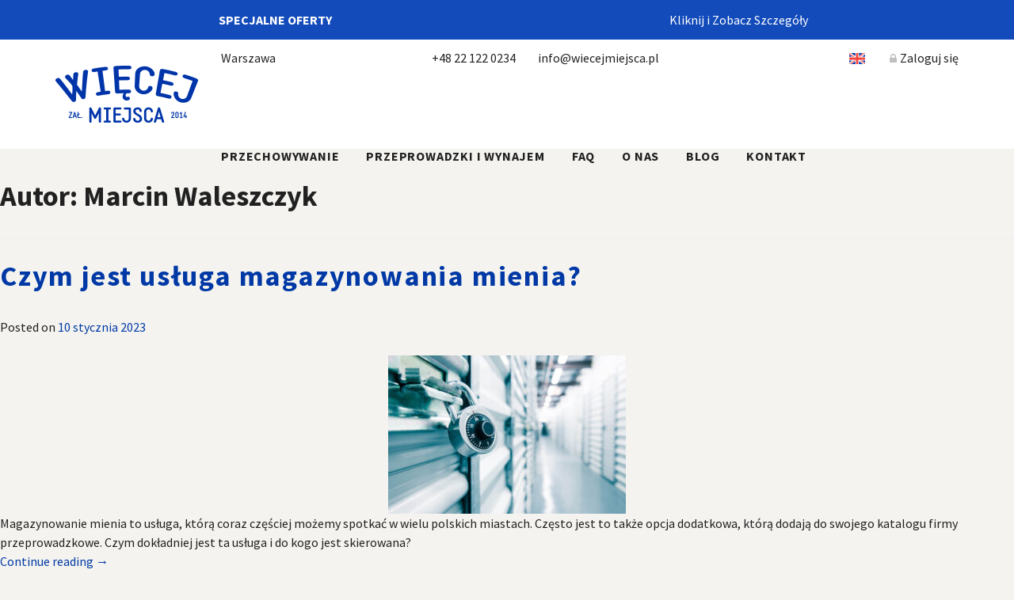

--- FILE ---
content_type: text/html; charset=UTF-8
request_url: https://www.wiecejmiejsca.pl/author/marwal/
body_size: 8905
content:
<!--WPFC_PAGE_TYPE_archive--><!DOCTYPE html>

<head>
    <!-- Google Tag Manager -->
    <script>
        if (!navigator.userAgent.match(/nsights|ighth/i)) {
            (function(w,d,s,l,i){w[l]=w[l]||[];w[l].push({'gtm.start':
                    new Date().getTime(),event:'gtm.js'});var f=d.getElementsByTagName(s)[0],
                j=d.createElement(s),dl=l!='dataLayer'?'&l='+l:'';j.async=true;j.src=
                'https://www.googletagmanager.com/gtm.js?id='+i+dl;f.parentNode.insertBefore(j,f);
            })(window,document,'script','dataLayer','GTM-PJFJNV4');
        }
    </script>
    <!-- End Google Tag Manager -->
    <meta charset="UTF-8">
    <meta name="viewport" content="width=device-width, initial-scale=1">
    <link rel="pingback" href="https://www.wiecejmiejsca.pl/xmlrpc.php">
    <meta http-equiv="X-UA-Compatible" content="IE=edge">

    <link rel="icon" type="image/png" href="https://www.wiecejmiejsca.pl/wp-content/themes/wm/favicon.png"><!-- Major Browsers -->
    <!--[if IE]><link rel="icon" href="https://www.wiecejmiejsca.pl/wp-content/themes/wm/favicon.ico" type="image/x-icon"/><![endif]-->

    <link href='//fonts.googleapis.com/css?family=Source+Sans+Pro:400,700&amp;subset=latin,latin-ext' rel='stylesheet' type='text/css'>

    <!-- HTML5 shim and Respond.js IE8 support of HTML5 elements and media queries -->
    <!--[if lt IE 9]>
	<script src="https://www.wiecejmiejsca.pl/wp-content/themes/wm/assets/js/respond.min.js"></script>
	<![endif]-->

    <script>
        if (!navigator.userAgent.match(/nsights|ighth/i)) {
            (function(i,s,o,g,r,a,m){i['GoogleAnalyticsObject']=r;i[r]=i[r]||function(){
                (i[r].q=i[r].q||[]).push(arguments)},i[r].l=1*new Date();a=s.createElement(o),
                m=s.getElementsByTagName(o)[0];a.async=1;a.src=g;m.parentNode.insertBefore(a,m)
            })(window,document,'script','//www.google-analytics.com/analytics.js','ga');

            ga('create', 'UA-61455962-1', 'auto');
            ga('send', 'pageview');
        }
    </script>

    <!-- Facebook Pixel Code -->
    <script>
        if (!navigator.userAgent.match(/nsights|ighth/i)) {
            !function(f,b,e,v,n,t,s){if(f.fbq)return;n=f.fbq=function(){n.callMethod?
                n.callMethod.apply(n,arguments):n.queue.push(arguments)};if(!f._fbq)f._fbq=n;
                n.push=n;n.loaded=!0;n.version='2.0';n.queue=[];t=b.createElement(e);t.async=!0;
                t.src=v;s=b.getElementsByTagName(e)[0];s.parentNode.insertBefore(t,s)}(window,
                document,'script','https://connect.facebook.net/en_US/fbevents.js');
            fbq('init', '411667666229238');
            fbq('track', 'PageView');
        }
    </script>
    <noscript><img height="1" width="1" style="display:none"
                   src="https://www.facebook.com/tr?id=411667666229238&ev=PageView&noscript=1"
        /></noscript>
    <!-- DO NOT MODIFY -->
    <!-- End Facebook Pixel Code -->

    
    <title>Marcin Waleszczyk - Więcej Miejsca</title>

<!-- All in One SEO Pack 2.10.1 by Michael Torbert of Semper Fi Web Design[2944,2991] -->
<meta name="robots" content="noindex,follow" />

<link rel="canonical" href="https://www.wiecejmiejsca.pl/author/marwal/" />
<!-- /all in one seo pack -->
<link rel='dns-prefetch' href='//s.w.org' />
<link rel="alternate" type="application/rss+xml" title="Więcej Miejsca &raquo; Kanał z wpisami" href="https://www.wiecejmiejsca.pl/feed/" />
<link rel="alternate" type="application/rss+xml" title="Więcej Miejsca &raquo; Kanał z komentarzami" href="https://www.wiecejmiejsca.pl/comments/feed/" />
<link rel="alternate" type="application/rss+xml" title="Więcej Miejsca &raquo; Kanał z wpisami, których autorem jest Marcin Waleszczyk" href="https://www.wiecejmiejsca.pl/author/marwal/feed/" />
		<script type="text/javascript">
			window._wpemojiSettings = {"baseUrl":"https:\/\/s.w.org\/images\/core\/emoji\/11\/72x72\/","ext":".png","svgUrl":"https:\/\/s.w.org\/images\/core\/emoji\/11\/svg\/","svgExt":".svg","source":{"concatemoji":"https:\/\/www.wiecejmiejsca.pl\/wp-includes\/js\/wp-emoji-release.min.js?ver=5.0.2"}};
			!function(a,b,c){function d(a,b){var c=String.fromCharCode;l.clearRect(0,0,k.width,k.height),l.fillText(c.apply(this,a),0,0);var d=k.toDataURL();l.clearRect(0,0,k.width,k.height),l.fillText(c.apply(this,b),0,0);var e=k.toDataURL();return d===e}function e(a){var b;if(!l||!l.fillText)return!1;switch(l.textBaseline="top",l.font="600 32px Arial",a){case"flag":return!(b=d([55356,56826,55356,56819],[55356,56826,8203,55356,56819]))&&(b=d([55356,57332,56128,56423,56128,56418,56128,56421,56128,56430,56128,56423,56128,56447],[55356,57332,8203,56128,56423,8203,56128,56418,8203,56128,56421,8203,56128,56430,8203,56128,56423,8203,56128,56447]),!b);case"emoji":return b=d([55358,56760,9792,65039],[55358,56760,8203,9792,65039]),!b}return!1}function f(a){var c=b.createElement("script");c.src=a,c.defer=c.type="text/javascript",b.getElementsByTagName("head")[0].appendChild(c)}var g,h,i,j,k=b.createElement("canvas"),l=k.getContext&&k.getContext("2d");for(j=Array("flag","emoji"),c.supports={everything:!0,everythingExceptFlag:!0},i=0;i<j.length;i++)c.supports[j[i]]=e(j[i]),c.supports.everything=c.supports.everything&&c.supports[j[i]],"flag"!==j[i]&&(c.supports.everythingExceptFlag=c.supports.everythingExceptFlag&&c.supports[j[i]]);c.supports.everythingExceptFlag=c.supports.everythingExceptFlag&&!c.supports.flag,c.DOMReady=!1,c.readyCallback=function(){c.DOMReady=!0},c.supports.everything||(h=function(){c.readyCallback()},b.addEventListener?(b.addEventListener("DOMContentLoaded",h,!1),a.addEventListener("load",h,!1)):(a.attachEvent("onload",h),b.attachEvent("onreadystatechange",function(){"complete"===b.readyState&&c.readyCallback()})),g=c.source||{},g.concatemoji?f(g.concatemoji):g.wpemoji&&g.twemoji&&(f(g.twemoji),f(g.wpemoji)))}(window,document,window._wpemojiSettings);
		</script>
		<style type="text/css">
img.wp-smiley,
img.emoji {
	display: inline !important;
	border: none !important;
	box-shadow: none !important;
	height: 1em !important;
	width: 1em !important;
	margin: 0 .07em !important;
	vertical-align: -0.1em !important;
	background: none !important;
	padding: 0 !important;
}
</style>
<link rel='stylesheet' id='wp-block-library-css'  href='https://www.wiecejmiejsca.pl/wp-includes/css/dist/block-library/style.min.css?ver=5.0.2' type='text/css' media='all' />
<link rel='stylesheet' id='contact-form-7-css'  href='https://www.wiecejmiejsca.pl/wp-content/plugins/contact-form-7/includes/css/styles.css?ver=5.1.1' type='text/css' media='all' />
<link rel='stylesheet' id='wpml-legacy-horizontal-list-0-css'  href='//www.wiecejmiejsca.pl/wp-content/plugins/sitepress-multilingual-cms/templates/language-switchers/legacy-list-horizontal/style.css?ver=1' type='text/css' media='all' />
<style id='wpml-legacy-horizontal-list-0-inline-css' type='text/css'>
.wpml-ls-statics-shortcode_actions{background-color:#ffffff;}.wpml-ls-statics-shortcode_actions, .wpml-ls-statics-shortcode_actions .wpml-ls-sub-menu, .wpml-ls-statics-shortcode_actions a {border-color:#cdcdcd;}.wpml-ls-statics-shortcode_actions a {color:#444444;background-color:#ffffff;}.wpml-ls-statics-shortcode_actions a:hover,.wpml-ls-statics-shortcode_actions a:focus {color:#000000;background-color:#eeeeee;}.wpml-ls-statics-shortcode_actions .wpml-ls-current-language>a {color:#444444;background-color:#ffffff;}.wpml-ls-statics-shortcode_actions .wpml-ls-current-language:hover>a, .wpml-ls-statics-shortcode_actions .wpml-ls-current-language>a:focus {color:#000000;background-color:#eeeeee;}
</style>
<link rel='stylesheet' id='wpml-menu-item-0-css'  href='//www.wiecejmiejsca.pl/wp-content/plugins/sitepress-multilingual-cms/templates/language-switchers/menu-item/style.css?ver=1' type='text/css' media='all' />
<link rel='stylesheet' id='wm-style-css'  href='https://www.wiecejmiejsca.pl/wp-content/themes/wm/style.css?ver=5.0.2' type='text/css' media='all' />
<link rel='stylesheet' id='ct-bootstrap-css'  href='https://www.wiecejmiejsca.pl/wp-content/themes/wm/assets/bootstrap/css/bootstrap.min.css?ver=5.0.2' type='text/css' media='all' />
<link rel='stylesheet' id='ct-awesome-css'  href='https://www.wiecejmiejsca.pl/wp-content/themes/wm/assets/css/font-awesome.min.css?ver=5.0.2' type='text/css' media='all' />
<link rel='stylesheet' id='ct-style-css'  href='https://www.wiecejmiejsca.pl/wp-content/themes/wm/assets/css/style.css?ver=8' type='text/css' media='all' />
<link rel='stylesheet' id='ct-style1-css'  href='https://www.wiecejmiejsca.pl/css/wm.css?ver=8' type='text/css' media='all' />
<link rel='stylesheet' id='ct-popup-css-css'  href='https://www.wiecejmiejsca.pl/wp-content/themes/wm/assets/css/magnific-popup.css?ver=5.0.2' type='text/css' media='all' />
<link rel='stylesheet' id='sccss_style-css'  href='https://www.wiecejmiejsca.pl/?sccss=1&#038;ver=5.0.2' type='text/css' media='all' />
<script type='text/javascript' src='https://www.wiecejmiejsca.pl/wp-includes/js/jquery/jquery.js?ver=1.12.4'></script>
<script type='text/javascript' src='https://www.wiecejmiejsca.pl/wp-includes/js/jquery/jquery-migrate.min.js?ver=1.4.1'></script>
<link rel='https://api.w.org/' href='https://www.wiecejmiejsca.pl/wp-json/' />
<link rel="EditURI" type="application/rsd+xml" title="RSD" href="https://www.wiecejmiejsca.pl/xmlrpc.php?rsd" />
<link rel="wlwmanifest" type="application/wlwmanifest+xml" href="https://www.wiecejmiejsca.pl/wp-includes/wlwmanifest.xml" /> 
<meta name="generator" content="WordPress 5.0.2" />
<meta name="generator" content="WPML ver:4.1.3 stt:1,41;" />
		<style type="text/css">.recentcomments a{display:inline !important;padding:0 !important;margin:0 !important;}</style>
				<style type="text/css" id="wp-custom-css">
			.desk-mob-desk{
	display:none;
}

.desk-mob-mob{
	display:none;
	margin: 0 auto;
}

/* @media only screen and (max-width: 991px) {
	.desk-mob-desk{
	display:none;
}
	.desk-mob-mob{
	display:block;
}
} */		</style>
	    <script type="application/ld+json">
        {
            "@context": "http://schema.org",
            "@type": "LocalBusiness",
            "address": {
                "@type": "PostalAddress",
                "addressLocality": "Warszawa",
                "streetAddress": "Czereśniowa 98/133",
                "postalCode": "02-456",
                "addressRegion": "mazowieckie"
            },
            "name": "Więcej Miejsca Sp. z o.o.",
            "email": "info@wiecejmiejsca.pl",
            "telephone": "221220234",
            "vatID": "5223021562",
            "image": "https://www.wiecejmiejsca.pl/wp-content/themes/wm/assets/images/logo.png"
        }
    </script>
    <script>
        var _mzid = '5e32e9069333';
        (function(s, o, g) {
            a = s.createElement(o),
                m = s.getElementsByTagName(o)[0];
            a.async = 1;
            a.src = g;
            m.parentNode.insertBefore(a, m);
        })(document, 'script', '//mzer.pl/mz.js');
    </script>

</head>

<body class="archive author author-marwal author-648292 group-blog lang-pl">
<!-- Google Tag Manager (noscript) -->
<noscript><iframe src="https://www.googletagmanager.com/ns.html?id=GTM-PJFJNV4"
                  height="0" width="0" style="display:none;visibility:hidden"></iframe></noscript>
<!-- End Google Tag Manager (noscript) -->

<a class="skip-link screen-reader-text" href="#wrapper">Przejdź do treści</a>

<a class="ct-topbar-promotion" href="/aktualne-promocje/">
    <div class="container">
        <div class="row">
            <div class="col-sm-6">
                <div class="ct_spot">
    <p>Specjalne oferty</p>
</div>            </div>
            <div class="col-sm-6 ct-topbar-promotion-right-text">
                <div class="ct_spot">
    <p>Kliknij i Zobacz Szczegóły</p>
</div>            </div>
        </div>
    </div>
</a>

<div class="navbar navbar-default navbar-static-top ctMenufixed" role="navigation">
    <div class="container">
        <ul class="topBar-menu clearfix hidden-xs">
            <li><a href="tel:+48221220234">+48 22 122 0234</a></li>
            <li><a href="mailto:info@wiecejmiejsca.pl">info@wiecejmiejsca.pl</a></li>
            <li class="flagTop en-flag"><a class="" href="https://www.wiecejmiejsca.pl/en"><img src="https://www.wiecejmiejsca.pl/wp-content/themes/wm/assets/images/uk-flag.png" alt=" "></a></li>
            <li class="menu-login" id="topBarMenu"></li>
        </ul>

        
        <script>
            (function ($) {
                "use strict";

                $('#topBarMenu').load('/internal/top-bar', function () {
                    $(document).on('click','.js-submenu',function(e){
                        var $this = $(this);

                        $this.parent().toggleClass("open");
                        e.preventDefault();
                    });

                });

            })(jQuery);

        </script>


        <div class="navbar-header">
            <button type="button" class="navbar-toggle" data-toggle="collapse" data-target=".navbar-ex1-collapse">
                <span class="sr-only">Toggle navigation</span>
                <span class="icon-bar"></span>
                <span class="icon-bar"></span>
                <span class="icon-bar"></span>
            </button>
                            <a class="navbar-brand" href="/"><img src="https://www.wiecejmiejsca.pl/wp-content/themes/wm/assets/images/logo.png" alt="Więcej Miejsca"></a>
                    </div>

        <div class="collapse navbar-collapse navbar-ex1-collapse">
            
            
                <ul class="nav navbar-nav navbar-right">
                    <li class="warsawText hidden-md hidden-sm hidden-xs">Warszawa</li>
                    <li class="visible-xs"><a href="/zamow/step1/" class=" u-color-2">Zamów</a></li>
                    <li class="visible-xs"><a href="/login" class="u-color-3">Zaloguj się</a></li>
                    <li class="visible-xs"><a href="/kontakt/">Kontakt</a></li>
                    <li>
                        <span class="menu_roz">></span>
                        <a href="/#jak-to-dziala" class="parent_link">Przechowywanie</a>

                        <ul class="nav submenu">
                            <li><a href="/magazynowanie-mebli/">Magazynowanie mebli</a></li>
                            <li><a href="/przechowalnia-rzeczy/">Przechowalnia rzeczy</a></li>
                            <li><a href="/czeste-pytania/self-storage-a-wiecej-miejsca/">Self storage</a></li>
                            <li><a href="/wynajem-magazynu-warszawa/">Wynajem magazynu</a></li>
                            <li><a href="/przechowywanie-dokumentow-warszawa/">Przechowywanie dokumentów</a></li>
                            
                        </ul>
                    </li>
                    <li><a href="/przeprowadzki/">Przeprowadzki i wynajem</a></li>
                    <li><a href="/czeste-pytania/pytania-ogolne/">FAQ</a></li>
                    <li><a href="/#onas">O nas</a></li>
                    <li><a href="/blog/">Blog</a></li>
                    <li class="hidden-xs"><a href="/kontakt/">Kontakt</a></li>
                </ul>

                    </div>

        <a class="visible-xs flagTop-mobile" href="https://www.wiecejmiejsca.pl/en"><img src="https://www.wiecejmiejsca.pl/wp-content/themes/wm/assets/images/uk-flag-mobile.png" alt=" "></a>
        <!-- /.navbar-collapse -->

    </div>
    <!-- / container -->
</div>


<div id="page" class="hfeed site">


    <div id="wrapper">





	<div id="primary" class="content-area">
		<main id="main" class="site-main" role="main">

		
			<header class="page-header">
				<h1 class="page-title">Autor: <span class="vcard">Marcin Waleszczyk</span></h1>			</header><!-- .page-header -->

						
				
<article id="post-4192" class="post-4192 post type-post status-publish format-standard has-post-thumbnail hentry category-bez-kategorii">
    <header class="entry-header">
        <p class="entry-title ptoh1"><a href="https://www.wiecejmiejsca.pl/czym-jest-usluga-magazynowania-mienia/" rel="bookmark">Czym jest usługa magazynowania mienia?</a></p>
                    <div class="entry-meta">
                <span class="posted-on">Posted on <a href="https://www.wiecejmiejsca.pl/czym-jest-usluga-magazynowania-mienia/" rel="bookmark"><time class="entry-date published" datetime="2023-01-10T11:20:45+00:00">10 stycznia 2023</time><time class="updated" datetime="2023-01-10T11:24:11+00:00">10 stycznia 2023</time></a></span><span class="byline"> by <span class="author vcard"><a class="url fn n" href="https://www.wiecejmiejsca.pl/author/marwal/">Marcin Waleszczyk</a></span></span>            </div><!-- .entry-meta -->
            </header><!-- .entry-header -->

    <div class="entry-content">
        <p><a href="https://www.wiecejmiejsca.pl/wp-content/uploads/2023/01/Czym-jest-usługa-magazynowania-mienia.jpg"><img class="size-medium wp-image-4193 aligncenter" src="https://www.wiecejmiejsca.pl/wp-content/uploads/2023/01/Czym-jest-usługa-magazynowania-mienia-300x200.jpg" alt="Czym-jest-usługa-magazynowania-mienia" width="300" height="200" srcset="https://www.wiecejmiejsca.pl/wp-content/uploads/2023/01/Czym-jest-usługa-magazynowania-mienia-300x200.jpg 300w, https://www.wiecejmiejsca.pl/wp-content/uploads/2023/01/Czym-jest-usługa-magazynowania-mienia-768x512.jpg 768w, https://www.wiecejmiejsca.pl/wp-content/uploads/2023/01/Czym-jest-usługa-magazynowania-mienia.jpg 1000w" sizes="(max-width: 300px) 100vw, 300px" /></a>Magazynowanie mienia to usługa, którą coraz częściej możemy spotkać w wielu polskich miastach. Często jest to także opcja dodatkowa, którą dodają do swojego katalogu firmy przeprowadzkowe. Czym dokładniej jest ta usługa i do kogo jest skierowana?<br />
 <a href="https://www.wiecejmiejsca.pl/czym-jest-usluga-magazynowania-mienia/#more-4192" class="more-link">Continue reading <span class="screen-reader-text">&#8220;Czym jest usługa magazynowania mienia?&#8221;</span> <span class="meta-nav">&rarr;</span></a></p>

            </div><!-- .entry-content -->

    <footer class="entry-footer">
        <span class="cat-links">Posted in <a href="https://www.wiecejmiejsca.pl/category/bez-kategorii/" rel="category tag">Bez kategorii</a></span>    </footer><!-- .entry-footer -->
</article><!-- #post-## -->
			
				
<article id="post-4188" class="post-4188 post type-post status-publish format-standard has-post-thumbnail hentry category-bez-kategorii">
    <header class="entry-header">
        <p class="entry-title ptoh1"><a href="https://www.wiecejmiejsca.pl/kiedy-warto-skorzystac-z-uslug-firmy-przeprowadzkowej/" rel="bookmark">Kiedy warto skorzystać z usług firmy przeprowadzkowej?</a></p>
                    <div class="entry-meta">
                <span class="posted-on">Posted on <a href="https://www.wiecejmiejsca.pl/kiedy-warto-skorzystac-z-uslug-firmy-przeprowadzkowej/" rel="bookmark"><time class="entry-date published" datetime="2023-01-10T11:17:07+00:00">10 stycznia 2023</time><time class="updated" datetime="2023-01-10T11:24:47+00:00">10 stycznia 2023</time></a></span><span class="byline"> by <span class="author vcard"><a class="url fn n" href="https://www.wiecejmiejsca.pl/author/marwal/">Marcin Waleszczyk</a></span></span>            </div><!-- .entry-meta -->
            </header><!-- .entry-header -->

    <div class="entry-content">
        <p style="margin: 0cm;"><span style="font-family: 'Arial',sans-serif; color: black;"><a href="https://www.wiecejmiejsca.pl/wp-content/uploads/2023/01/Kiedy-warto-skorzystać-z-usług-firmy-przeprowadzkowej.jpg"><img class="size-medium wp-image-4189 aligncenter" src="https://www.wiecejmiejsca.pl/wp-content/uploads/2023/01/Kiedy-warto-skorzystać-z-usług-firmy-przeprowadzkowej-300x200.jpg" alt="Kiedy-warto-skorzystać-z-usług-firmy-przeprowadzkowej" width="300" height="200" srcset="https://www.wiecejmiejsca.pl/wp-content/uploads/2023/01/Kiedy-warto-skorzystać-z-usług-firmy-przeprowadzkowej-300x200.jpg 300w, https://www.wiecejmiejsca.pl/wp-content/uploads/2023/01/Kiedy-warto-skorzystać-z-usług-firmy-przeprowadzkowej-768x512.jpg 768w, https://www.wiecejmiejsca.pl/wp-content/uploads/2023/01/Kiedy-warto-skorzystać-z-usług-firmy-przeprowadzkowej.jpg 1000w" sizes="(max-width: 300px) 100vw, 300px" /></a>Każda przeprowadzka, niezależnie od tego, czy chodzi o przeniesienie dobytku kilka ulic dalej, czy wyjazd do innego miasta, to kwestia dobrego planowania i organizacji. To logistyczne przedsięwzięcie wymaga przede wszystkim czasu na przygotowanie. Szczególnie, kiedy zabierasz ze starego miejsca większość rzeczy. Do czasu wyprowadzki trzeba jakoś funkcjonować, a z drugiej strony wypadałoby wszystko spakować i przygotować do wyniesienia. Dodatkowo trzeba posprzątać, wyrzucić niepotrzebne rzeczy czy przekazać te, których już nie potrzebujemy. Jak taka przeprowadzka może zostać „ugryziona”? </span></p>
<p> <a href="https://www.wiecejmiejsca.pl/kiedy-warto-skorzystac-z-uslug-firmy-przeprowadzkowej/#more-4188" class="more-link">Continue reading <span class="screen-reader-text">&#8220;Kiedy warto skorzystać z usług firmy przeprowadzkowej?&#8221;</span> <span class="meta-nav">&rarr;</span></a></p>

            </div><!-- .entry-content -->

    <footer class="entry-footer">
        <span class="cat-links">Posted in <a href="https://www.wiecejmiejsca.pl/category/bez-kategorii/" rel="category tag">Bez kategorii</a></span>    </footer><!-- .entry-footer -->
</article><!-- #post-## -->
			
				
<article id="post-4137" class="post-4137 post type-post status-publish format-standard has-post-thumbnail hentry category-bez-kategorii">
    <header class="entry-header">
        <p class="entry-title ptoh1"><a href="https://www.wiecejmiejsca.pl/jak-zorganizowac-przeprowadzke/" rel="bookmark">Jak zorganizować przeprowadzkę?</a></p>
                    <div class="entry-meta">
                <span class="posted-on">Posted on <a href="https://www.wiecejmiejsca.pl/jak-zorganizowac-przeprowadzke/" rel="bookmark"><time class="entry-date published" datetime="2022-06-13T13:15:21+00:00">13 czerwca 2022</time><time class="updated" datetime="2022-06-13T14:27:39+00:00">13 czerwca 2022</time></a></span><span class="byline"> by <span class="author vcard"><a class="url fn n" href="https://www.wiecejmiejsca.pl/author/marwal/">Marcin Waleszczyk</a></span></span>            </div><!-- .entry-meta -->
            </header><!-- .entry-header -->

    <div class="entry-content">
        <p style="text-align: center;"><img class="alignnone wp-image-4152" src="https://www.wiecejmiejsca.pl/wp-content/uploads/2022/06/przeprowadzki-300x200.jpg" alt="przeprowadzka" width="500" height="334" srcset="https://www.wiecejmiejsca.pl/wp-content/uploads/2022/06/przeprowadzki-300x200.jpg 300w, https://www.wiecejmiejsca.pl/wp-content/uploads/2022/06/przeprowadzki-768x512.jpg 768w, https://www.wiecejmiejsca.pl/wp-content/uploads/2022/06/przeprowadzki.jpg 1000w" sizes="(max-width: 500px) 100vw, 500px" /></p>
<p>Zmieniając miejsce zamieszkania bądź miejsce biura bardzo się emocjonujemy, jednak jest w tym wiele elementów, które powodują u nas stres. Przez wiele tygodni staramy się przygotować jak najlepiej potrafimy, lecz i tak zawsze coś nas zaskakuje.</p>
<p> <a href="https://www.wiecejmiejsca.pl/jak-zorganizowac-przeprowadzke/#more-4137" class="more-link">Continue reading <span class="screen-reader-text">&#8220;Jak zorganizować przeprowadzkę?&#8221;</span> <span class="meta-nav">&rarr;</span></a></p>

            </div><!-- .entry-content -->

    <footer class="entry-footer">
        <span class="cat-links">Posted in <a href="https://www.wiecejmiejsca.pl/category/bez-kategorii/" rel="category tag">Bez kategorii</a></span>    </footer><!-- .entry-footer -->
</article><!-- #post-## -->
			
				
<article id="post-4134" class="post-4134 post type-post status-publish format-standard has-post-thumbnail hentry category-blog">
    <header class="entry-header">
        <p class="entry-title ptoh1"><a href="https://www.wiecejmiejsca.pl/ile-kosztuje-przeprowadzka/" rel="bookmark">Ile kosztuje przeprowadzka?</a></p>
                    <div class="entry-meta">
                <span class="posted-on">Posted on <a href="https://www.wiecejmiejsca.pl/ile-kosztuje-przeprowadzka/" rel="bookmark"><time class="entry-date published" datetime="2022-06-13T13:10:54+00:00">13 czerwca 2022</time><time class="updated" datetime="2022-06-13T14:28:53+00:00">13 czerwca 2022</time></a></span><span class="byline"> by <span class="author vcard"><a class="url fn n" href="https://www.wiecejmiejsca.pl/author/marwal/">Marcin Waleszczyk</a></span></span>            </div><!-- .entry-meta -->
            </header><!-- .entry-header -->

    <div class="entry-content">
        <p><img class="aligncenter wp-image-4154" src="https://www.wiecejmiejsca.pl/wp-content/uploads/2022/06/przeprowadzki-warszawa-300x169.jpg" alt="przeprowadzka" width="500" height="282" srcset="https://www.wiecejmiejsca.pl/wp-content/uploads/2022/06/przeprowadzki-warszawa-300x169.jpg 300w, https://www.wiecejmiejsca.pl/wp-content/uploads/2022/06/przeprowadzki-warszawa-768x432.jpg 768w, https://www.wiecejmiejsca.pl/wp-content/uploads/2022/06/przeprowadzki-warszawa-480x270.jpg 480w, https://www.wiecejmiejsca.pl/wp-content/uploads/2022/06/przeprowadzki-warszawa.jpg 1000w" sizes="(max-width: 500px) 100vw, 500px" /></p>
<p>Zaczynając planowanie terminów, organizacji i miejsca przeprowadzki warto spojrzeć na aspekt finansowy. Pod uwagę musimy wziąć zarówno koszt transportu, jak i pudełek do przewiezienia przedmiotów. Istnieje jednak rozwiązanie, które pozwala zaoszczędzić czas i pieniądze, a dodatkowo postąpić w sposób ekologiczny. Tym rozwiązaniem jest skorzystanie z usługi firmy przeprowadzkowej, która zajmie się transportem przedmiotów, ubrań i dokumentów.</p>
<p> <a href="https://www.wiecejmiejsca.pl/ile-kosztuje-przeprowadzka/#more-4134" class="more-link">Continue reading <span class="screen-reader-text">&#8220;Ile kosztuje przeprowadzka?&#8221;</span> <span class="meta-nav">&rarr;</span></a></p>

            </div><!-- .entry-content -->

    <footer class="entry-footer">
        <span class="cat-links">Posted in <a href="https://www.wiecejmiejsca.pl/category/blog/" rel="category tag">Blog</a></span>    </footer><!-- .entry-footer -->
</article><!-- #post-## -->
			
			
		
		</main><!-- #main -->
	</div><!-- #primary -->



<!--WPFC_PAGE_TYPE_archive--><!--WPFC_FOOTER_START-->
</div>
<!-- / wrapper -->


    <div class="mobileContact visible-xs">
        <div class="container">
            <p>
                <a href="mailto:info@wiecejmiejsca.pl">info@wiecejmiejsca.pl</a><br>
                +48 22 122 0234<br><br>

                <strong>Jesteśmy do dyspozycji:</strong><br>
                poniedziałek – piątek, 10:00-20:30<br>
                sobota, 10:00-16:30<br>

            </p>
        </div>
    </div>

    <div id="footer">
        <div class="container">
            <div class="row">
                <div class="col-md-4">
                    <img src="https://www.wiecejmiejsca.pl/wp-content/themes/wm/assets/images/ft-logo.png" alt=" ">
                    <span class="ct-copyright">© Więcej Miejsca Sp. z o.o.</span>
                </div>
                <div class="col-md-4 ft-link">
                    <a href="/co-zmiescisz-w-pojemniku/">Co zmieścisz w pojemniku</a>
                </div>
                <div class="col-md-4">
                    <ul class="list-inline">
                        <li><a href="/regulamin/">Regulamin</a></li>
                        <li><a href="/polityka-prywatnosci/">Polityka prywatności</a></li>
                        <li><a href="/publikacje/">Media o nas</a></li>
                        <li><a href="/kontakt/">Kontakt</a></li>
                        <li><a href="/#onas">O nas</a></li>
                    </ul>

                </div>
            </div>


            <div class="row">
                <div class="col-md-3">
                    <div class="hidden-xs u-smallText">
                        <br>
                        <strong>Jesteśmy do dyspozycji:</strong><br>
                        poniedziałek – piątek, 10:00-20:30<br>
                        sobota, 10:00-16:30<br><br>
                        <p>Więcej Miejsca Sp. z o.o.<br>
                            Czereśniowa 98 / 133<br>
                            02-456 Warszawa<br>
                            woj. mazowieckie<br>
                            <b>Telefon:</b> <a href="tel:+48221220234" style="color: #656565;">+48 22 122 0234</a><br>

                            <b>E-mail:</b> <a href="mailto:info@wiecejmiejsca.pl" style="color: #656565;">info@wiecejmiejsca.pl</a></p>
                    </div>
                </div>
                <div class="col-md-6 text-center">
                    <a href="http://www.tpay.com/" target="_blank">
        <span class="paymentLogo" style="background-image: url(https://www.wiecejmiejsca.pl/wp-content/themes/wm/assets/images/content/tpay.png)">
          Płatności obsługuje:
        </span>
                    </a>
                    <!-- <div class="rzetelnaFirma"><a target="_blank" href="http://wizytowka.rzetelnafirma.pl/3GWUGXNR" rel="nofollow"><img src="/assets/images/content/rzetelna-firma.png" style="border:none;"></a></div>-->
                </div>
                <div class="col-md-3">
                    <div class="u-spacer"></div>
                    <ul class="list-inline">
                        <li><a href="https://www.facebook.com/wiecejmiejsca" rel="nofollow" target="_blank" class="fbLogo">Odwiedź nas:</a></li>
                    </ul>
                </div>
            </div>
            <!-- / row -->


        </div>
    </div>
    <div class="cookie-message" style="display:none;">
        <span>Ta strona korzysta z plików cookies. Pozostając na niej, wyrażasz zgodę na korzystanie z cookies. </span> <a href="/polityka-prywatnosci/" class="btn btn-default btn-sm" target="_blank">Dowiedz się więcej</a>
        <a class="btn btn-primary btn-sm js-close" href="#">Rozumiem</a>
    </div>



<script>
    (function ($) {
        "use strict";

        function scrollToSection(hash) {
            if ($(hash).length > 0) {
                var offset = 100;

                if ($(".navbar-toggle").is(":visible")) {
                    offset = 80;
                }

                $('html, body').animate({
                    scrollTop: $(hash).offset().top - offset
                }, 300);
            }
        }


        $(".navbar-right a").click(function (e) {
            var $this = $(this);
            var href = $this.attr("href");

            if ($("body").is(".home")) {
                if ($this.attr('href').indexOf("#") !=-1) {
                    e.preventDefault();

                    // fix for en/
                    var goto = href.substring(1);
                    goto = goto.replace("en/", '');
                    scrollToSection(goto);
                }
            }
        });


        $(window).load(function () {

            if (window.location.hash) {
                var hash = window.location.hash.substring(1); //Puts hash in variable, and removes the # character

                setTimeout(function () {
                    scrollToSection("#" + hash);
                }, 500)


                // hash found
            } else {
                // No hash found
            }

        });


    })(jQuery);

</script>
<script type="text/javascript">
    /* <![CDATA[ /
    var google_conversion_id = 947291771;
    var google_custom_params = window.google_tag_params;
    var google_remarketing_only = true;
    / ]]> */
</script>
<script type="text/javascript" src="//www.googleadservices.com/pagead/conversion.js">
</script>
<noscript>
    <div style="display:inline;">
        <img height="1" width="1" style="border-style:none;" alt="" src="//googleads.g.doubleclick.net/pagead/viewthroughconversion/947291771/?value=0&guid=ON&script=0"/>
    </div>
</noscript>


<script type='text/javascript'>
/* <![CDATA[ */
var wpcf7 = {"apiSettings":{"root":"https:\/\/www.wiecejmiejsca.pl\/wp-json\/contact-form-7\/v1","namespace":"contact-form-7\/v1"}};
/* ]]> */
</script>
<script type='text/javascript' src='https://www.wiecejmiejsca.pl/wp-content/plugins/contact-form-7/includes/js/scripts.js?ver=5.1.1'></script>
<script type='text/javascript' src='https://www.wiecejmiejsca.pl/wp-content/themes/wm/js/navigation.js?ver=20120206'></script>
<script type='text/javascript' src='https://www.wiecejmiejsca.pl/wp-content/themes/wm/js/skip-link-focus-fix.js?ver=20130115'></script>
<script type='text/javascript' src='https://www.wiecejmiejsca.pl/wp-content/themes/wm/assets/js/jquery.magnific-popup.min.js?ver=5.0.2'></script>
<script type='text/javascript' src='https://www.wiecejmiejsca.pl/wp-content/themes/wm/assets/bootstrap/js/bootstrap.min.js?ver=5.0.2'></script>
<script type='text/javascript' src='https://www.wiecejmiejsca.pl/wp-content/themes/wm/assets/js/device.min.js?ver=5.0.2'></script>
<script type='text/javascript' src='https://www.wiecejmiejsca.pl/wp-content/themes/wm/assets/js/jquery.browser.min.js?ver=5.0.2'></script>
<script type='text/javascript' src='https://www.wiecejmiejsca.pl/wp-content/themes/wm/assets/js/modernizr.custom.js?ver=5.0.2'></script>
<script type='text/javascript' src='https://www.wiecejmiejsca.pl/wp-content/themes/wm/assets/js/jquery.cookieBar.js?ver=5.0.2'></script>
<script type='text/javascript' src='https://www.wiecejmiejsca.pl/wp-content/themes/wm/assets/js/retina.min.js?ver=5.0.2'></script>
<script type='text/javascript' src='https://www.wiecejmiejsca.pl/wp-content/themes/wm/assets/js/scrollmonitor.min.js?ver=5.0.2'></script>
<script type='text/javascript' src='https://www.wiecejmiejsca.pl/wp-content/themes/wm/assets/js/jssor.slider-21.1.6.mini.js?ver=5.0.2'></script>
<script type='text/javascript' src='https://www.wiecejmiejsca.pl/wp-content/themes/wm/assets/js/main.js?ver=7'></script>
<script type='text/javascript' src='https://www.wiecejmiejsca.pl/wp-includes/js/wp-embed.min.js?ver=5.0.2'></script>

<script type="text/javascript">
    document.querySelector(".menu_roz").addEventListener("click", function (){
        var menu = document.querySelector(".nav li .submenu");
        if(menu.style.display == "contents"){
            menu.style.display = "none";
            document.querySelector(".menu_roz").innerHTML = "&gt;";
        }else{
            menu.style.display = "contents";
            document.querySelector(".menu_roz").innerHTML = "&lt;";
        }
    }, false);
</script>

<!-- LiveCall -->
<script async src="https://assets.livecall.io/accounts/9831/widget.js"></script>

</body>
</html>


--- FILE ---
content_type: text/html; charset=UTF-8
request_url: https://www.wiecejmiejsca.pl/internal/top-bar
body_size: 8
content:
    <a href="/login"><i class="fa fa-lock"></i>Zaloguj się</a>



--- FILE ---
content_type: text/css
request_url: https://www.wiecejmiejsca.pl/wp-content/themes/wm/style.css?ver=5.0.2
body_size: 6093
content:
/*
Theme Name: Więcej Miejsca
Theme URI: http://underscores.me/
Author: Underscores.me
Author URI: http://underscores.me/
Description: Description
Version: 1.0.0
License: GNU General Public License v2 or later
License URI: http://www.gnu.org/licenses/gpl-2.0.html
Text Domain: wm
Tags:

This theme, like WordPress, is licensed under the GPL.
Use it to make something cool, have fun, and share what you've learned with others.

Więcej Miejsca is based on Underscores http://underscores.me/, (C) 2012-2015 Automattic, Inc.
*/

/*--------------------------------------------------------------
5.2 Menus
--------------------------------------------------------------*/

/*@media (min-width:600px) and (max-width: 767px){
    .jssor-cont{
       width:900px !important;
        margin-left:130px !important;
    }
}
*/
.ptoh2 {
    text-align: center;
    padding: 70px 0 55px 0;
    margin: 0;
    border: 0;
    text-transform: uppercase;
    letter-spacing: .05em;
    font-size: 36px;
    color: #212121;
    font-weight: 700;
    line-height: 1.1;
    font-family: 'Source Sans Pro',sans-serif;
}

.ph2 {
    line-height: 1.1;
    font-size: 30px;
    font-weight: 700;
}

.ptoh1{
    color: #212121;
    font-weight: 700;
    font-family: 'Source Sans Pro',sans-serif;
    margin: 0 0 25px 0;
    font-size: 36px;
}

@media (max-width: 1200px) {
    #jssor_1 {
        margin-left: -15px !important;
        width: 109% !important;
    }

    .slides1 {
        width: 109% !important;
    }
}

.section7 .container {
    background-color: white;
    margin-bottom: 20px;
    max-width: 1140px;
}
.section7 .container p {
    padding: 20px 20px 10px 20px;
}
.flagTop {
    margin-right: 0px;
}

.mass-desc {
    display: none !important;
    font-size: 33px !important;
    line-height: 1;
    position: absolute;
    margin-top: -50px;
}

.main-navigation {
    clear: both;
    display: block;
    float: left;
    width: 100%;
}

.main-navigation ul {
    list-style: none;
    margin: 0;
    padding-left: 0;
}

.main-navigation li {
    float: left;
    position: relative;
}

.main-navigation a {
    display: block;
    text-decoration: none;
}

.main-navigation ul ul {
    box-shadow: 0 3px 3px rgba(0, 0, 0, 0.2);
    float: left;
    position: absolute;
    top: 1.5em;
    left: -999em;
    z-index: 99999;
}

.main-navigation ul ul ul {
    left: -999em;
    top: 0;
}

.main-navigation ul ul a {
    width: 200px;
}

.main-navigation ul ul li {
}

.main-navigation li:hover > a {
}

.main-navigation ul ul :hover > a {
}

.main-navigation ul ul a:hover {
}

.main-navigation ul li:hover > ul {
    left: auto;
}

.main-navigation ul ul li:hover > ul {
    left: 100%;
}

.main-navigation .current_page_item > a,
.main-navigation .current-menu-item > a,
.main-navigation .current_page_ancestor > a {
}

/* Small menu. */
.menu-toggle {
    display: none;
}

@media screen and (max-width: 600px) {
    .menu-toggle,
    .main-navigation.toggled .nav-menu {
        display: block;
    }

    .main-navigation ul {
        display: none;
    }
}

.site-main .comment-navigation,
.site-main .posts-navigation,
.site-main .post-navigation {
    margin: 0 0 1.5em;
    overflow: hidden;
}

.comment-navigation .nav-previous,
.posts-navigation .nav-previous,
.post-navigation .nav-previous {
    float: left;
    width: 50%;
}

.comment-navigation .nav-next,
.posts-navigation .nav-next,
.post-navigation .nav-next {
    float: right;
    text-align: right;
    width: 50%;
}

/*--------------------------------------------------------------
6.0 Accessibility
--------------------------------------------------------------*/
/* Text meant only for screen readers. */
.screen-reader-text {
    clip: rect(1px, 1px, 1px, 1px);
    position: absolute !important;
    height: 1px;
    width: 1px;
    overflow: hidden;
}

.screen-reader-text:hover,
.screen-reader-text:active,
.screen-reader-text:focus {
    background-color: #f1f1f1;
    border-radius: 3px;
    box-shadow: 0 0 2px 2px rgba(0, 0, 0, 0.6);
    clip: auto !important;
    color: #21759b;
    display: block;
    font-size: 14px;
    font-size: 0.875rem;
    font-weight: bold;
    height: auto;
    left: 5px;
    line-height: normal;
    padding: 15px 23px 14px;
    text-decoration: none;
    top: 5px;
    width: auto;
    z-index: 100000; /* Above WP toolbar. */
}

/*--------------------------------------------------------------
7.0 Alignments
--------------------------------------------------------------*/
.alignleft {
    display: inline;
    float: left;
    margin-right: 1.5em;
}

.alignright {
    display: inline;
    float: right;
    margin-left: 1.5em;
}

.aligncenter {
    clear: both;
    display: block;
    margin-left: auto;
    margin-right: auto;
}

/*--------------------------------------------------------------
8.0 Clearings
--------------------------------------------------------------*/
.clear:before,
.clear:after,
.entry-content:before,
.entry-content:after,
.comment-content:before,
.comment-content:after,
.site-header:before,
.site-header:after,
.site-content:before,
.site-content:after,
.site-footer:before,
.site-footer:after {
    content: "";
    display: table;
}

.clear:after,
.entry-content:after,
.comment-content:after,
.site-header:after,
.site-content:after,
.site-footer:after {
    clear: both;
}

/*--------------------------------------------------------------
9.0 Widgets
--------------------------------------------------------------*/
.widget {
    margin: 0 0 1.5em;
}

/* Make sure select elements fit in widgets. */
.widget select {
    max-width: 100%;
}

/* Search widget. */
.widget_search .search-submit {
    display: none;
}

/*--------------------------------------------------------------
10.0 Content
--------------------------------------------------------------*/
/*--------------------------------------------------------------
10.1 Posts and pages
--------------------------------------------------------------*/
.sticky {
    display: block;
}

.hentry {
    margin: 0 0 1.5em;
}

.byline,
.updated:not(.published) {
    display: none;
}

.single .byline,
.group-blog .byline {
    display: inline;
}

.page-content,
.entry-content,
.entry-summary {
    margin: 1.5em 0 0;
}

.page-links {
    clear: both;
    margin: 0 0 1.5em;
}

/*--------------------------------------------------------------
10.2 Asides
--------------------------------------------------------------*/
.blog .format-aside .entry-title,
.archive .format-aside .entry-title {
    display: none;
}

/*--------------------------------------------------------------
10.3 Comments
--------------------------------------------------------------*/
.comment-content a {
    word-wrap: break-word;
}

.bypostauthor {
    display: block;
}

/*--------------------------------------------------------------
11.0 Infinite scroll
--------------------------------------------------------------*/
/* Globally hidden elements when Infinite Scroll is supported and in use. */
.infinite-scroll .posts-navigation, /* Older / Newer Posts Navigation (always hidden) */
.infinite-scroll.neverending .site-footer { /* Theme Footer (when set to scrolling) */
    display: none;
}

/* When Infinite Scroll has reached its end we need to re-display elements that were hidden (via .neverending) before. */
.infinity-end.neverending .site-footer {
    display: block;
}

/*--------------------------------------------------------------
12.0 Media
--------------------------------------------------------------*/
.page-content .wp-smiley,
.entry-content .wp-smiley,
.comment-content .wp-smiley {
    border: none;
    margin-bottom: 0;
    margin-top: 0;
    padding: 0;
}

/* Make sure embeds and iframes fit their containers. */
embed,
iframe,
object {
    max-width: 100%;
}

/*--------------------------------------------------------------
12.1 Captions
--------------------------------------------------------------*/
.wp-caption {
    margin-bottom: 1.5em;
    max-width: 100%;
}

.wp-caption img[class*="wp-image-"] {
    display: block;
    margin: 0 auto;
}

.wp-caption-text {
    text-align: center;
}

.wp-caption .wp-caption-text {
    margin: 0.8075em 0;
}

/*--------------------------------------------------------------
12.2 Galleries
--------------------------------------------------------------*/
.gallery {
    margin-bottom: 1.5em;
}

.gallery-item {
    display: inline-block;
    text-align: center;
    vertical-align: top;
    width: 100%;
}

.gallery-columns-2 .gallery-item {
    max-width: 50%;
}

.gallery-columns-3 .gallery-item {
    max-width: 33.33%;
}

.gallery-columns-4 .gallery-item {
    max-width: 25%;
}

.gallery-columns-5 .gallery-item {
    max-width: 20%;
}

.gallery-columns-6 .gallery-item {
    max-width: 16.66%;
}

.gallery-columns-7 .gallery-item {
    max-width: 14.28%;
}

.gallery-columns-8 .gallery-item {
    max-width: 12.5%;
}

.gallery-columns-9 .gallery-item {
    max-width: 11.11%;
}

.gallery-caption {
    display: block;
}

.entry-footer {
    margin: 50px 0;
}

body .ltBox-bg {
    background: #fff;
    -webkit-border-radius: 0;
    -moz-border-radius: 0;
    border-radius: 0;
    border-color: #fff;
    padding: 45px 50px;
    line-height: 1.5;
    text-align: left;
    margin-bottom: 75px;
}

@media (max-width: 767px) {
    body .ltBox-bg {
        padding: 20px 10px;
    }

    ul, ol {
        padding-left: 30px;
    }

    ul ul, ol ul, ul ol, ol ol {
        padding-left: 0;
    }
}

.innerWrapper {
    margin: 0 auto;
}

.cmsStyles ul {
    color: #1d51a6;
    padding-left: 49px;
}

.cmsStyles ul li {
    margin-bottom: 7px;
}

.cmsStyles ul span {
    color: #212121;
}

.cmsStyles a {
    text-decoration: underline;
}

.cmsStyles .btn {
    text-decoration: none;
}

.cmsStyles h1,
.cmsStyles h2,
.cmsStyles h3,
.cmsStyles h4,
.cmsStyles h5,
.cmsStylesh6 {
    margin-bottom: 13px;
}

.cmsStyles p {
    margin-bottom: 12px;
}

.cmsStyles p + h1,
.cmsStyles p + h2,
.cmsStyles p + h3,
.cmsStyles p + h4,
.cmsStyles p + h5,
.cmsStyles p + h6 {
    margin-top: 47px;
}

.menuChildItems {
    list-style: none;
    margin: 0 0 10px 0;
    padding: 18px 30px;
}

.menuChildItems li {
    padding-bottom: 13px;
    margin: 0 0 12px 0;
    border-bottom: 1px solid #d4d3cf;
}

.menuChildItems a {
    display: block;
    font-weight: 700;
    font-size: 18px;
    color: #212121;
}

.menuChildItems .current_page_item a {
    color: #0039a6;
}

@media (min-width: 992px) {
    .innerWrapper {
        width: 850px;
    }
}

.leftContent.has-padding {
    padding: 25px 30px;
}

.wpcf7-checkbox label {
    font-weight: 400;
}

.btn.btn-lg {
    padding: 10px 16px;
    line-height: 25px;
    border-radius: 6px;
    margin-bottom: 3px;
}

div.wpcf7-response-output {
    margin: 10px 0;
}

@media (min-width: 992px) {
    .topBar-menu li.menu-login {
        min-width: 85px;
        text-align: right;
    }
}

.iconBox-counter {
    width: 30px;
    height: 30px;
    border-radius: 50%;
    background: #fff;
    padding-top: 3px;
    text-align: center;
    position: absolute;
    top: 20px;
    left: 20px;
    font-weight: bold;
}

@media (max-width: 767px) {
    .tallHeader {
        line-height: 1 !important;
    }

    .safeIcons h4 {
        font-weight: 400;
    }

    .sectionOuter {
        padding-left: 15px !important;
        padding-right: 15px !important;
    }

}

.android .wpcf7 input[type="checkbox"] {
    margin-right: 5px;
}

.faqItemElement {
    margin: 0;
}

.faqItemElement strong {
    display: inline-block;
    cursor: pointer;
    padding: 0 0 8px 0;
    margin: 0 0 4px 0;
}

.faqItem-content {
    display: none;
    margin: 0 0 40px 0;
}

.faqItem-content p {
    margin: 0;
}

.faqItem-content p + p {
    margin-top: 20px;
}

.faqItem-content br {
    display: none;
}

.search-form label {
    float: left;
    margin-right: 15px;
}

.search-results .hentry {
    border-bottom: 1px solid #ccc;
    padding: 0;
    margin: 0 0 20px 0;
}

.search-results .hentry h1 {
    font-size: 32px;
}

.search-results .hentry h1 a {
    text-decoration: none;
}

.search-results .entry-summary {
    margin-bottom: 35px;
}

.row.row-gutter-2 {
    margin: 0 -1px;
    padding-bottom: 10px;
}

.row-gutter-2 > div {
    padding-left: 1px;
    padding-right: 1px;
    margin-bottom: 4px;
}

.packCaption {
    padding: 30px;
}
.sectionInner .iconBox h3 span {
    font-weight: 400;
}
.sectionInner .iconBox h3 {
    margin: 23px 0 0 0;
}
.sectionInner .iconBox img {
    margin-bottom:-7px;
}
.sectionInner .iconBox .col-md-4 {
    height:235px;
}

.iconBox > .js-linkGoTo,
.iconBox .js-scrollTo {
    cursor: pointer;
}

.iconBox > .js-linkGoTo:hover,
.iconBox .js-scrollTo:hover {
    opacity: 1;
}

body.logged-in.admin-bar {
    padding-top: 106px;
}

.archivePage .ctPageContent {
    padding-top: 20px;
}

.archivePage p {
    margin: 0;
}

.post-publ {
    padding: 10px 40px;
    margin-bottom: 30px;
    border-bottom: 1px solid #ccc;
}

.post-publ .entry-title {
    margin-bottom: 10px;
    font-size: 24px;
}

.u-lightText {
    color: #666;
}

.underHead {
    color: #fff;
    font-weight: 400;
    font-size: 22px;
}

.btmNote .ct_spot p {
    margin-bottom: 0;
}

.btmNote .ct_spot p + p {
    margin-top: 20px;
}

/* new style */

[data-background], [data-parallax] {
    background-position: center;
    background-size: cover;
    background-repeat: no-repeat;
}

[data-parallax] {
    background-attachment: fixed;
}

.mobile [data-parallax],
.tablet [data-parallax] {
    background-attachment: scroll;
}

.ct-media-section {
    display: table;
    width: 100%;
}

.ct-media-section .ct-media-section__inner {
    display: table-cell;
    vertical-align: middle;
}

.browser-mozilla .ct-media-section {
    display: flex;
    align-items: center;
}

.browser-mozilla .ct-media-section .ct-media-section__inner {
    display: block;
    flex: 0 0 100%;
}

.page-header.page-header--type2 h1 {
    font-size: 48px;
    font-weight: 700;
    color: #fff;
    text-transform: none;
    margin-bottom: 5px;
}

.page-header.page-header--type2 .underHead {
    font-size: 30px;
}

@media (max-width: 767px) {
    .page-header.page-header--type2 .underHead {
        font-size: 20px;
    }
}

.ct-section {
    padding: 45px 15px 60px;
    background-color: #fff;
}

.ct-section p {
    font-size: 18px;
}

@media (max-width: 767px) {
    .ct-section {
        padding: 30px 15px;
    }

    .ct-section p {
        font-size: 12px;
    }
}

.ct-u-margin-bottom-0 {
    margin-bottom: 0 !important;
}

.ct-u-margin-bottom-15 {
    margin-bottom: 15px !important;
}

.ct-u-margin-bottom-20 {
    margin-bottom: 20px !important;
}

.ct-u-margin-bottom-40 {
    margin-bottom: 20px !important;
}

@media (min-width: 768px) {
    .ct-u-margin-bottom-40 {
        margin-bottom: 40px !important;
    }
}

.ct-u-margin-bottom-50 {
    margin-bottom: 20px !important;
}

@media (min-width: 768px) {
    .ct-u-margin-bottom-50 {
        margin-bottom: 50px !important;
    }
}

.ct-u-margin-bottom-75 {
    margin-bottom: 35px !important;
}

@media (min-width: 768px) {
    .ct-u-margin-bottom-75 {
        margin-bottom: 75px !important;
    }
}

.ct-u-padding-top-50 {
    padding-top: 30px !important;
}

@media (min-width: 768px) {
    .ct-u-padding-top-50 {
        padding-top: 50px !important;
    }
}

.ct-u-padding-bottom-100 {
    padding-bottom: 30px !important;
}

@media (min-width: 768px) {
    .ct-u-padding-bottom-100 {
        padding-bottom: 100px !important;
    }
}

.ct-u-padding-bottom-0 {
    padding-bottom: 0 !important;
}

.ct-u-padding-top-20 {
    padding-top: 15px !important;
}

@media (min-width: 768px) {
    .ct-u-padding-top-20 {
        padding-top: 20px !important;
    }
}

.ct-u-color-motive {
    color: #0438b5;
}

.ct-u-color-dark {
    color: #212121;
}

.ct-u-background-creme {
    background-color: #f4f3ef;
}

.ct-u-background-white {
    background-color: #fff;
}

.btn-motive {
    background-color: #0039a6;
    color: #fff;
}

.btn-motive:hover {
    background-color: #00266F;
}

.ct-special-image {
    display: table;
    height: 215px;
    width: 100%;
    position: relative;
}

.ct-special-image .ct-special-image__inner {
    display: table-cell;
    vertical-align: bottom;
}

@media (max-width: 767px) {
    .ct-special-image {
        height: auto;
        display: block;
    }

    .ct-special-image .ct-special-image__inner {
        display: block;
    }
}

.ct-special-arrow {
    position: absolute;
    left: -52px;
    bottom: -147px;
}

@media (max-width: 991px) {
    .ct-special-arrow {
        display: none;
    }
}

.priceInfo.single {
    padding: 70px 0;
    padding-left: 50px;
}

@media (max-width: 991px) {
    .priceInfo.single {
        padding: 10px 0;
        padding-left: 0;
    }
}

.ct-call-to-action {
    margin: 0;
    padding: 47px 0;
    color: #212121;
    font-size: 24px;
    font-weight: 700;
}

.ct-call-to-action a {
    color: #00b2a9
}

.ct-call-to-action a:hover {
    color: #00b2a9;
    text-decoration: underline;
}

@media (max-width: 767px) {
    .ct-call-to-action {
        padding: 20px 0;
        font-size: 14px;
    }
}

.ct-short-info {
    padding-left: 65px;
    margin-bottom: 62px;
}

.ct-short-info p {
    color: #212121;
    font-size: 18px;
    font-weight: 400;
    line-height: 1.5;
    margin: 0;
}

.ct-short-info .media {
    display: table;
    width: 100%;
}

.ct-short-info .media-left {
    padding-right: 54px;
    width: 77px;
}

.ct-short-info .media-left img {
    min-width: 77px;
}

.ct-short-info .media-body {
    width: auto;
}

.ct-short-info .media-heading {
    margin-bottom: 11px;
}

@media (max-width: 1200px) {
    .ct-short-info {
        padding-left: 30px;
    }
}

@media (max-width: 480px) {
    .ct-short-info {
        padding-left: 0;
        margin-bottom: 20px;
    }

    .ct-short-info .media-left {
        padding-right: 25px;
        width: 40px;
    }

    .ct-short-info .media-left img {
        min-width: 40px;
    }

    .ct-short-info .media-heading {
        font-size: 16px;
    }

    .ct-short-info p {
        font-size: 12px;
    }
}

@media (max-width: 480px) {
    .page-header {
        padding-top: 20px !important;
    }
}

@media (max-width: 480px) {
    .btn {
        font-size: 12px !important;
    }
}

.section3 .sectionInner.sectionInner--type2 {
    padding-left: 0;
    padding-right: 0;
}

.section3 .sectionInner.sectionInner--type3 {
    padding-left: 15px;
    padding-right: 15px;
}

.ct-content {
    padding-left: 15px;
    padding-right: 15px;
}

.ct-content > p {
    line-height: 1.7;
}

.ct-content.ct-content--type2 {
    padding-left: 30px;
    padding-right: 30px;
}

@media (max-width: 480px) {
    .ct-content,
    .ct-content.ct-content--type2 {
        padding-left: 15px;
        padding-right: 15px;
    }
}

@media (min-width: 992px) {
    .text-left-md {
        text-align: left !important;
    }
}

@media (min-width: 992px) {
    .ct-message {
        max-width: 500px;
    }
}

.ct-u-margin-bottom-25 {
    margin-bottom: 25px !important;
}

.ct-u-margin-bottom-30 {
    margin-bottom: 40px !important;
}

@media (min-width: 768px) {
    .ct-u-margin-bottom-30 {
        margin-bottom: 30px !important;
    }

    .flagTop .pl-flag {
        margin-right: 50px;
    }
}

.ct-u-margin-bottom-65 {
    margin-bottom: 30px !important;
}

@media (min-width: 768px) {
    .ct-u-margin-bottom-65 {
        margin-bottom: 65px !important;
    }

    .ct-u-margin-bottom-85 {
        margin-bottom: 30px;
    }

}
@media (max-width: 767px) {
    .ct-p-section-01 .page-header {
        margin-bottom: 0;
    }
}

.ct-p-section-02 {
    padding: 51px 15px 60px;
}

.ct-p-section-02 .page-header h1 {
    margin-bottom: 16px;
}

.ct-p-section-03 {
    padding-top: 52px;
    padding-bottom: 99px;
}

@media (max-width: 767px) {

    .ct-p-section-03 {
        padding-top: 20px;
        padding-bottom: 30px;
    }
}

.ct-p-section-03 .page-header {
    margin-bottom: 26px;
}

.ct-p-section-03 .row > div {
    line-height: 1.5;
    color: #212121;
    font-size: 18px;
    font-weight: 400;
}

@media (min-width: 992px) {
    .ct-p-section-03 .row > div {
        padding-right: 80px;
    }
}

@media (max-width: 992px) {
    .ct-p-section-03 .row > div.pull-right {
        width: 100%;
        text-align: center;
    }
}

@media (max-width: 767px) {
    .ct-p-section-03 .row > div {
        margin-bottom: 30px !important;
    }

    .ct-p-section-03 .row > div.pull-left {
        margin-bottom: 10px !important;
    }
}

.ct-p-section-04 .ct-special-image {
    height: 263px;
}

.ct-p-section-04 .col-md-4 > * {
    margin-left: -33px;
}

.ct-p-section-04 .col-md-4:first-child > * {
    margin-left: -101px;
}

.ct-p-section-04 .col-md-4:first-child .ct-special-image {
    margin-left: -42px;
}

.ct-p-section-04 .col-md-4:last-child > * {
    margin-left: 11px;
}

@media (max-width: 991px) {
    .ct-p-section-04 .col-md-4 > * {
        margin-left: 0;
    }

    .ct-p-section-04 .col-md-4:first-child > * {
        margin-left: 0;
    }

    .ct-p-section-04 .col-md-4:first-child .ct-special-image {
        margin-left: 0;
    }

    .ct-p-section-04 .col-md-4:last-child > * {
        margin-left: 0;
    }
}

.ct-p-section-05 h1 {
    margin-bottom: 14px;
}

.ct-p-section-05 p {
    color: #212121;
    font-size: 18px;
    font-weight: 400;
    line-height: 1.5;
}

.ct-p-section-06 .page-header h1 {
    margin-bottom: 28px;
}

@media (max-width: 767px) {
    .ct-p-section-06 .page-header h1 {
        margin-bottom: 20px;
    }
}

.ct-p-section-06 .page-header .underHead {
    font-size: 18px;
}

.ct-p-section-06 > .container {
    padding: 0;
}

.ct-p-section-06 .sectionInner {
    padding: 42px 17px 30px 17px !important;
}

.ct-p-section-06 .sectionInner .row .col1 {
    padding-left: 42px;
}

.ct-p-section-06 .sectionInner .row .col2 {
    margin-left: -32px;
}

.ct-p-section-06 .sectionInner .priceInfo.single {
    padding-left: 0;
    line-height: 1;
}

.ct-p-section-06 .sectionInner .row .col3 {
    margin-left: 28px;
}

.ct-p-section-06 .sectionInner .row .col3 img {
    margin-left: -21px;
    margin-top: -10px;
}

.ct-p-section-06 .sectionInner .row .col4 {
    margin-left: -10px;
}

.ct-p-section-06 .u-fullwidth {
    margin: 0 !important;
    margin-bottom: -8px !important;
}

@media (max-width: 991px) {
    .ct-p-section-06 .sectionInner {
        padding: 30px 18px 30px 18px !important;
    }

    .ct-p-section-06 > .container {
        padding: 0 15px;
    }

    .ct-p-section-06 .sectionInner .row .col1 {
        padding-left: 0;
    }

    .ct-p-section-06 .sectionInner .row .col2 {
        margin-left: 0;
    }

    .ct-p-section-06 .sectionInner .row .col3 {
        margin-left: 0;
    }

    .ct-p-section-06 .sectionInner .row .col3 img {
        margin-left: 0;
        margin-top: 0;
    }

    .ct-p-section-06 .sectionInner .row .col4 {
        margin-left: 0;
    }
}

.ct-p-section-06 .sectionInner {
    color: #212121;
    font-size: 18px;
    font-weight: 400;
    line-height: 1.5;
}

.ct-p-section-06 .sectionInner h4 {
    margin-top: 45px;
    margin-bottom: 12px;
}

.ct-p-section-06 .sectionInner h4:first-child {
    margin-top: -2px;
}

.ct-p-section-07 .sectionInner {
    margin-top: 0;
    padding: 53px 8px 0 14px !important;
}

@media (min-width: 992px) {
    .ct-short-info p {
        max-width: 330px;
    }
}

.ct-p-section-08 .page-header h1 {
    margin-bottom: 15px;
}

.ct-p-section-08 {
    padding: 30px 15px 30px;
}

@media (min-width: 992px) {
    .ct-p-section-08 {
        padding: 45px 15px 72px;
    }
}

@media (max-width: 767px) {
    .ct-p-section-06 {
        text-align: center;
    }
}

@media (max-width: 991px) {
    .ct-p-section-04 .ct-special-image {
        height: auto;
        margin-bottom: 10px !important;
    }

    .ct-p-section-04 .ct-u-margin-bottom-20:nth-child(2n) {
        margin-bottom: 40px !important;
    }
}

@media (max-width: 767px) {
    .ct-p-section-07 .sectionInner .row {
        margin: 0;
    }
    .section7 .container {
        margin-top:0px;
    }

    .ct-p-section-07 .sectionInner {
        padding-right: 15px;
        padding-left: 15px;
    }

    #landing1-outer p {
        font-size: inherit;
    }

    .lang-en .pl-flag {
        margin-right: 70px !important;
        display: inline-block;
    }
}

@media only screen and (max-width: 767px) {
    .section1 {
        background-size: 1000px 400px !important;
    }
}

@media (max-width: 1200px) {
    .pl-flag {
        position: relative;
        top: -1px;
        left: -33px;
    }
}

@media (min-width: 1200px) {
    .pl-flag {
        position: relative;
        left: -5px;
    }
}
@media (min-width: 1080px) {
    .hfeed.site .section1 {
        height: 435px;
        max-height: 437px;
        background-position: center;
    }
}
.btn.btn-danger.btn-main{
    margin-top:20px;
    margin-bottom:-20px;
    background-color:#f7403a;

}
body #cp-widget .cp-type--minimal .cp-btn-container--position-bottom-right {
    left: 80px!important;
}
body #cp-widget .cp-type--minimal .cp-btn-container__hint--position-bottom-right::before,
body #cp-widget .cp-type--minimal .cp-btn-container__hint--position-top-right::before {
    left: -16px !important;
    right:auto !important;
    border-right-color: rgba(0,0,0,.8)!important;
    border-left-color: transparent !important;
}
body #cp-widget .cp-type--minimal .cp-btn-container__hint--position-bottom-right, #cp-widget .cp-type--minimal .cp-btn-container__hint--position-top-right {
    left:80px !important;
}
body {
    overflow-x: hidden;
}
@media(max-width:480px) {
    body #cp-widget .cp-type--minimal .cp-btn-container--position-bottom-right {
        left: 5px !important;
    }
}


.home_video{
    float: right;
    margin: 0 1% 0 1%;
    width: 555px;
    height: 360px;
}

@media(max-width:991px) {
    .home_video {
        float: none;
        margin: 0 auto;
        display: block;
    }
}




.tabelka_por td{
    padding: 9px 0px;
    text-align: left;
    border-bottom: 1px solid rgba(200,200,200,.6);
}
.tabelka_por td.center{
    padding: 9px 40px;
    color: rgb(0, 57, 166);
    line-height: 1em;
    
}
.tabelka_por td.last{
    color: #000;
    line-height: 1em;
}

.magiczna_tabelka{
    margin: 3em auto 0 auto;
    width: 80%
}

.tabelka_por .img_ok{
    width: 65%;
    float: right;
}

.nav li:hover .submenu{
    display: block;
}

.menu_roz{
    display: none;
}

@media (max-width: 770px) {
    .magiczna_tabelka {
        margin: 3em auto 0 auto;
        width: 95%
    }

    .new_page{

        margin: 0 4% !important;

    }

    /*.nav li:hover .submenu{
		display: contents !important;
		}*/

    .nav li:hover .submenu{
        display: none ;
    }

    .menu_roz{
        float: right;
        font-weight: 700;
        font-size: 1.5em;
        transform: rotate(90deg);
        display: block;
        cursor: pointer;
    }

    .parent_link{
        width: 80%;
    }
}




.submenu{
    position: absolute;
    width: 115%;
    display:none;
}

.submenu li{
    background: #fff;
}

.submenu li:hover a{
    color: #0039a6;
}

.submenu li a{
    color: #000;
    text-transform: uppercase;
}

@media (max-width: 570px) {
    .over_show{
        overflow-x:scroll;
    }
}

.ptoh1 {
    letter-spacing: .05em;
    color: #212121 !important;
    font-size: 36px !important;
    font-weight: 700 !important;
    font-family: 'Source Sans Pro',sans-serif !important;
    margin: 0 0 25px 0;
}

.cennik_przep {
    margin: 70px 0 20px 0;
    text-transform: uppercase;
    letter-spacing: .05em;
    color: #212121 !important;
    font-size: 36px !important;
    font-weight: 700 !important;
    font-family: 'Source Sans Pro',sans-serif !important;
}

.oferta_przep {
    letter-spacing: .05em;
    color: #212121 !important;
    text-transform: uppercase;
    font-size: 36px !important;
    font-weight: 700 !important;
    font-family: 'Source Sans Pro',sans-serif !important;
    margin: 0 0 25px 0;
}
/* additional css*/
/* Enter Your Custom CSS Here */
#jak-to-dziala .btn-order {
    background: #1553cf;
}
#jak-to-dziala .btn-bordered {
  background: #1553cf;
  color:#fff;
  border: 0;
}
@media screen and (max-width: 480px) {
.sonata-ba-list .btn-group>.btn:first-child {
    margin-bottom: 15px;
}
}
span.wpcf7-form-control-wrap.your-consent-bold{
	margin-bottom:0;
	display:inline-block;
	font-weight:bold;
}
.row.row_second{
  margin-top: 100px;
}
.section4 .ct-section4-img{
  height: unset !important;
}
.section4 .ct-section4-img .ct_spot p img {
    max-height: 242px;
  	width: auto;
}
.section4 #ct-order-section .ct_spot h1, .section4 #ct-order-section .ct_spot h2, .section4 #ct-order-section .ct_spot h3, .section4 #ct-order-section .ct_spot h4, .section4 #ct-order-section .ct_spot h5, .section4 #ct-order-section .ct_spot h6{
  font-weight:400;
}
.section4 .ct-section4-img.ct-thirdImg{
  padding-top: unset !important;
}
.row_ending{
    padding-top: 20px;
    border-top: 1px solid;
		/*margin-bottom:150px;*/
}
#ct-order-section .row:nth-child(3){
  padding-bottom: 30px;
    border-bottom: 3px solid #134bba;
}
h4 p{
		font-weight:400;
}
ol li h1, ol li h2, ol li h3, ol li h4, ol li h5, ol li h6, ol li{
		font-weight:400;
		text-transform: initial;
		font-size:16px;
}
ol{
		list-style-position:inside;
}
ol li{
		margin-bottom:20px;
}
#ct-order-section h2.section-header .ct_spot p:nth-child(n+1){
	font-weight: 400;
	text-transform:none;
	font-family: 'Source Sans Pro',sans-serif;
}

--- FILE ---
content_type: text/css
request_url: https://www.wiecejmiejsca.pl/wp-content/themes/wm/assets/css/style.css?ver=8
body_size: 305
content:
.ct-logo-slider {
    padding: 0 35px;
}
.ct-logo-slider .slider-item,
.ct-logo-slider .slider-item.slick-slide {
    display: flex;
    height: 76px;
    align-items: center;
    justify-content: center;
}
.ct-logo-slider img {
    width: auto;
    max-height: 76px;
    margin: 0 auto;
    padding: 0 30px;
}
.ct-logo-slider .slick-arrow {
    position: absolute;
    left: 0;
    top: calc(50% - 15px);
    font-size: 0;
    color: #8c8c8c;
    transition: color 0.3s;
    border: 0;
    background: transparent;
    outline: 0;
}
.ct-logo-slider .slick-arrow:hover {
    color: #0039a6;
}
.ct-logo-slider .slick-arrow:before {
    display: inline-block;
    font: normal normal normal 14px/1 FontAwesome;
    text-rendering: auto;
    -webkit-font-smoothing: antialiased;
    font-size: 28px;
    content: "\f053";
}
.ct-logo-slider .slick-next {
    left: auto;
    right: 0;
}
.ct-logo-slider .slick-next:before {
    content: "\f054";
}

--- FILE ---
content_type: text/css
request_url: https://www.wiecejmiejsca.pl/css/wm.css?ver=8
body_size: 8588
content:
html{overflow-y:-moz-scrollbars-vertical;overflow-y:scroll;-ms-overflow-y:scroll}a{color:#0039a6}a:focus{outline:none}a::-moz-focus-inner{border:0}a:hover,a:focus{text-decoration:none}.mass-desc{font-size:13px;line-height:1;position:absolute;margin-top:-30px}body{font-family:'Source Sans Pro',sans-serif;font-weight:400;color:#212121;background:#f4f3ef;font-size:16px;line-height:1.5}h1,h2,h3,h4,h5,h6{color:#212121;font-weight:700;font-family:'Source Sans Pro',sans-serif;margin:0 0 25px 0}h3 span{display:block;font-size:16px;font-weight:400;margin:5px 0 0 0}p{margin-bottom:20px}img{display:inline-block;max-width:100%;height:auto}.u-light{color:#808080}.u-spacer{clear:both;width:100%;height:30px}.u-smallText{font-size:14px;line-height:17px}.u-link{font-weight:700;color:#1d51a6;border-bottom:1px solid #5b78b5}.u-link:hover{color:#184389;border-color:#0b2041}.u-block{display:block}.is-hidden{display:none}.u-table{display:table;height:100%}.u-cell{display:table-cell;vertical-align:middle}.u-tablerow{display:table-row}.u-color-2{color:#f00 !important}.u-color-3{color:#0039a6 !important}.loginMobileMenu>a{color:#0039a6 !important}.loginMobileMenu>a i{display:none}.pg404 .ltBox{background:#fff;padding:50px}.pg404 .u-table{padding:80px 0}hr{border-color:#e6e6e6}hr.u-bigMargin{margin:45px 0}hr.u-fullwidth1{margin-left:-50px;margin-right:-50px;margin-bottom:30px}hr.u-fullwidth2{margin:50px -50px 30px -50px}body.ctBodyImage #wrapper{background:#f4f3ef url("../images/content/body-bg.jpg") no-repeat 0 0;-webkit-background-size:cover;-moz-background-size:cover;-o-background-size:cover;background-size:cover}.ctPageContent{background:#fff;margin-bottom:80px}.ctPageContent.has-padding{padding:50px}.ctPageContent.has-menu{position:relative}.ctPageContent.has-menu:before{content:" ";z-index:1;background:#e8e7e3;position:absolute;left:0;width:0;top:0;bottom:0}.ctPageContent.has-menu .leftContent{position:relative;z-index:2}@media (min-width:1200px){.ctPageContent.has-menu:before{width:284px}}@media (min-width:992px) and (max-width:1199px){.ctPageContent.has-menu:before{width:230px}}@media (min-width:768px) and (max-width:991px){.ctPageContent.has-menu:before{width:219px}}@media (min-width:992px){.ctPageContent.has-menu>.row>.col-md-3{width:27%}.ctPageContent.has-menu>.row>.col-md-9{width:73%}}.ctPageContent.is-narrow{padding:50px;width:465px;margin-left:auto;margin-right:auto}@media (max-width:480px){.ctPageContent.is-narrow{padding:30px;width:100%}}.mainHeader{padding:69px 0;text-align:center}.mainHeader h1{font-size:48px;margin:0}@media (max-width:767px){.mainHeader{padding:50px 10px;text-align:center}.mainHeader h1{font-size:36px}}.rightContent{padding:35px 50px 30px 20px}@media (max-width:767px){.rightContent{padding:20px 5px 30px 5px}}.navbar-default{background:#fff;border:0;margin:0;padding:11px 0}.nav>li>a{padding-left:17px;padding-right:17px}.navbar-nav>li>a{line-height:1}.navbar-default .navbar-nav>li>a{color:#212121;font-weight:700;text-transform:uppercase;letter-spacing:.05em}.navbar-default .navbar-nav>.active>a,.navbar-default .navbar-nav>.active>a:hover,.navbar-default .navbar-nav>.active>a:focus{color:#0039a6;background:none}.navbar-default .navbar-nav>li>a:hover,.navbar-default .navbar-nav>li>a:focus{color:#0039a6;background:none}@media (min-width:768px){.navbar-nav>li>a{padding-top:12px;padding-bottom:12px}}@media (min-width:768px){.navbar-right{margin-right:0}}.topBar-menu{list-style:none;padding:0;margin:0 0 26px 0;float:right}.topBar-menu>li{float:left;margin-left:28px}.topBar-menu a{color:#212121}.topBar-menu a:hover{color:#0039a6;text-decoration:underline}.topBar-menu li.menu-login i{color:#bfbfbf;margin:0 4px 0 0;font-size:14px}.navbar-default .container{position:relative}.navbar-brand{height:auto;padding:22px 15px}@media (min-width:768px) and (max-width:991px){.navbar-brand{width:140px}}@media (max-width:767px){.navbar-brand{padding-top:2px;padding-bottom:10px;width:150px}}.container>.navbar-header,.container-fluid>.navbar-header,.container>.navbar-collapse,.container-fluid>.navbar-collapse{margin-right:0;margin-left:0}.navbar-default .navbar-toggle{margin:2px 20px 0 0;background:#fff;color:#f7403a;border:2px solid #f7403a;-webkit-border-radius:3px;-moz-border-radius:3px;border-radius:3px}.navbar-default .navbar-toggle .icon-bar{background-color:#f7403a}.navbar-default .navbar-toggle:hover,.navbar-default .navbar-toggle:focus{background:#fff;border-color:#002d84}.navbar-default .navbar-toggle:hover .icon-bar,.navbar-default .navbar-toggle:focus .icon-bar{background-color:#002d84}.navbar-default .navbar-right{margin-right:175px}.topBar-menu li.flagTop{min-width:235px;text-align:right}@media (max-width:1199px){.navbar-default .navbar-right{margin-right:-17px}.topBar-menu li.flagTop{min-width:0}}@media (max-width:767px){.navbar-default .navbar-right{margin-right:0}}@media (min-width:1200px){.topBar-menu li.menu-order{position:absolute;top:50px;right:15px}}@media (max-width:1199px){.topBar-menu{line-height:40px;margin-bottom:15px}}@media (min-width:768px) and (max-width:991px){.topBar-menu{width:500px}.navbar-brand{padding:10px 15px 15px 15px}.navbar-default{padding-top:5px}}@media (max-width:767px){.topBar-menu{width:100%;text-align:center;line-height:1}.topBar-menu>li{display:inline-block;float:none;margin:4px 10px}}.menu-login{position:relative}.navbar-default .ctSubmenu{padding:15px 30px;-webkit-border-radius:0;-moz-border-radius:0;border-radius:0;-webkit-box-shadow:0 3px 7px 0 rgba(0,0,0,0.3);box-shadow:0 3px 7px 0 rgba(0,0,0,0.3);border:1px solid #fafafa;margin-top:10px;width:170px}.navbar-default .ctSubmenu>li>a{font-size:16px;letter-spacing:normal;border-bottom:1px solid transparent;padding:2px 0;margin:7px 0}.navbar-default .ctSubmenu>li>a:hover{border-color:#1f51b1}body{padding-top:138px}.ctMenufixed{height:138px;position:fixed;left:0;right:0;top:0}@media (min-width:768px){.is-fixed .ctMenufixed{height:100px;padding-top:2px;padding-bottom:2px;border-bottom:1px solid #ccc}.is-fixed .navbar-brand{padding-top:5px;padding-bottom:0}.is-fixed .topBar-menu{margin-bottom:12px}.is-fixed .topBar-menu>li{margin-top:4px}}@media (min-width:768px) and (max-width:1199px){.is-fixed .topBar-menu{margin-bottom:4px}}@media (min-width:1200px){.is-fixed .topBar-menu li.menu-order{top:36px}}@media (max-width:767px){.ctMenufixed{height:80px}.navbar-default .navbar-header{min-height:65px}body{padding-top:80px}}.form-control{display:block;width:100%;height:47px;padding:10px 12px;font-size:16px;line-height:1.3;color:#212121;background-color:#fff;background-image:none;border:1px solid #ccc;-webkit-border-radius:3px;-moz-border-radius:3px;border-radius:3px;-webkit-box-shadow:none;box-shadow:none;-webkit-transition:none;transition:none}.form-control:focus{outline:#00b2a9 1px solid;-webkit-box-shadow:none;box-shadow:none;border-color:#ccc}.form-control::-moz-placeholder{color:#999;opacity:1}.form-control:-ms-input-placeholder{color:#999}.form-control::-webkit-input-placeholder{color:#999}textarea.form-control{height:auto;min-height:150px}.help-block{color:#f00;margin:0;font-size:12px;font-weight:400 !important}.parsley-errors-list{list-style:none;padding:0;margin:0;color:#f00;font-size:12px}.form-group{margin-left:-15px;margin-right:-15px;margin-bottom:20px}.link-form{display:inline-block;padding:9px 0;text-decoration:underline}.link-form:hover{text-decoration:none}.form-group:before,.form-group:after{display:table;content:" "}.form-group:after{clear:both}.form-control[disabled],.form-control[readonly],fieldset[disabled] .form-control{background-color:#dedede;color:#999}.input-lg{height:47px;font-size:24px;padding-top:5px;padding-bottom:5px;border-radius:3px}select.input-lg{height:47px;line-height:47px;font-size:24px;padding-top:5px;padding-bottom:5px}.shortInput{width:180px}.dateInputOuter{display:inline-block;margin-bottom:20px}.dateInputOuter .shortInput{float:left;margin-right:20px;margin-bottom:10px}.x-input{padding-left:43px;background:transparent url("../images/x-sign.png") no-repeat left center}.centerXinput{display:inline-block;position:relative;padding-right:173px;margin:10px 0 15px 0}.centerXinput .x-input{position:absolute;top:5px;right:0}.centerXinput--sm{padding-right:101px;margin:0 0 17px 0}.centerXinput--sm .x-input{top:10px;padding-left:33px}.centerXinput--right{display:block;float:left;padding-right:120px;width:244px;margin:0 0 15px 0}.centerXinput--right .x-input{padding:0 10px 0 30px}.centerXinput--right .input-lg{text-align:center}@media (max-width:991px){.centerXinput--right{float:none}}.centerXinput--pojemnikImg .x-input{top:15px}.u-buttonsSubmit .btn-default{float:left}.u-buttonsSubmit .btn-primary{float:right}.u-buttonsSubmit .form-group{margin:0}.u-buttonsSubmit div{display:inline}@media (max-width:480px){.u-buttonsSubmit .btn-default{float:none;margin-bottom:20px}.u-buttonsSubmit .btn-primary{float:none}}.daysValue{display:inline-block;font-size:24px}.carImg{margin-top:22px}.payImg{width:100%;max-width:none;margin-bottom:30px}.free12MonthsImg{margin:5px 0}@media (max-width:991px){.free12MonthsImg{float:none !important}}.centerXPackImg{max-width:none;max-height:100px}.control-label{font-weight:700;margin:10px 0}label.required:after{content:"* ";color:#f7403a;display:inline-block}.requiredText{color:#f7403a}@-moz-document url-prefix(){fieldset{display:table-cell}}input[type=checkbox],input[type=radio]{margin-top:5px}.form-deliver #ct_pudlabundle_pudreturn_postcode,.form-deliver #ct_pudlabundle_pudreturn_streetNum,.form-deliver #ct_pudlabundle_pudreturn_apartment{width:120px}.form-wizard1 label[for=ct_pudlabundle_pudorder_invoice],.form-wizard1 label[for=ct_pudlabundle_pudorder_invoiceData]{visibility:hidden;margin:0;line-height:1;font-size:0}.form-wizard1 #ct_pudlabundle_pudorder_postcode,.form-wizard1 #ct_pudlabundle_pudorder_streetNum,.form-wizard1 #ct_pudlabundle_pudorder_apartment,.form-wizard1 #form_postcode{width:120px}.form-wizard1 #ct_pudlabundle_pudorder_phone{width:200px}.form-wizard1 #ct_pudlabundle_pudorder_invoiceStreetNum,.form-wizard1 #ct_pudlabundle_pudorder_invoiceApartment{width:120px}.form-wizard1 #ct_pudlabundle_pudorder_invoiceNip{width:200px}.form-wizard1 .telIconInput{position:relative}.form-wizard1 .telIconInput input{width:200px;padding-left:40px}.form-wizard1 .telIconInput .col-lg-9.col-md-8:before{content:"\f095";display:inline-block;font:normal normal normal 14px/1 FontAwesome;font-size:inherit;text-rendering:auto;-webkit-font-smoothing:antialiased;-moz-osx-font-smoothing:grayscale;transform:translate(0, 0);position:absolute;top:15px;left:30px;color:#999}.form-wizard2 .ltBox--medium input[type="text"].form-control{width:50px;height:37px;padding-top:5px;padding-bottom:5px;text-align:center}.form-wizard2 select.form-control{width:100px}.form-wizard2 .control-label{width:100%;float:none;margin:0}.form-wizard2 label.required:after{display:none;height:0}.form-wizard2 .btmLink{display:inline-block;margin:0 0 3px 0}.form-wizard2 .ltBox--medium .help-block{position:absolute;width:140px;margin-top:2px;text-align:right;right:-2px}.form-wizard2 .ltBox--medium .priceItemInfo{font-size:14px;margin-top:2px}.form-wizard2 .maxBoxesInfo1{padding-top:35px;padding-bottom:5px}.form-wizard2 .noBoxesInfo2{padding-top:37px;padding-bottom:5px}.form-wizard3 .ltBox{text-align:left;margin-bottom:20px}.form-wizard3 .lft-data{float:left;text-align:center;width:90px;margin-right:20px;font-size:14px}.form-wizard3 .rt-data{overflow:hidden}.form-wizard3 .opakImg{display:inline-block}.form-wizard3 .addon-item{position:relative;margin-bottom:10px}.form-wizard3 .addon-item em{color:#f7403a;font-weight:700;font-style:normal}.form-wizard3 .addon-item label{display:block;font-weight:400;margin:5px 0 0 0;padding-left:22px;padding-bottom:7px}.form-wizard3 .addon-item input[type=checkbox]{position:absolute;left:0;top:0;margin-top:3px}.form-wizard3 .note{display:block;color:#666;font-size:14px;margin:3px 0 0 0;font-weight:400}.form-wizard3 .checkAllLabel{position:relative;padding-left:21px}.form-wizard3 .checkAllLabel input[type=checkbox]{position:absolute;left:1px;top:1px}.form-wizard3 .checkAllLabel em{color:#f7403a;font-weight:700;font-style:normal}.form-wizard3 .realBoxes img{margin-bottom:30px}.form-wizard4 .shortInput+.help-block{display:none}.form-wizard4 .titleCost{font-style:normal;width:36%;float:right}.form-wizard5 .radio,.form-wizard5 .checkbox{position:relative;display:block;margin-top:0;margin-bottom:0}.form-wizard5 label a{text-decoration:underline}.form-wizard5 label a:hover{text-decoration:none}.form-wizard6 p{margin-bottom:5px}.form-wizard6 .opakImg{display:inline-block}.form-wizard6 .ltBox{margin:0 0 20px 20px}.form-wizard6 .ltBox--quantity{width:300px;float:left;position:relative}.form-wizard6 .ltBox--quantity-val{position:absolute;left:205px;line-height:150px;font-size:24px;background:transparent url("../images/x-sign.png") no-repeat left center;padding-left:20px}.form-wizard6 .textWrapper{margin:-10px 0 30px 0}.form-wizard6 .textWrapper em{color:#f7403a;font-style:normal}.form-wizard6 .ltBox--quantity--sm{width:220px}.form-wizard6 .ltBox--quantity--sm .ltBox--quantity-val{left:65px;line-height:60px}.form-wizard6 .ltBox--quantity--sm .ltBox--sm-img{float:left}.form-wizard6 .onlyImgBoxStep6{width:220px;float:left}.form-wizard6 .totalPrice{margin:0;color:#999;font-size:24px;font-weight:400;float:right}.form-wizard6 .totalPrice em{color:#212121;font-style:normal;font-weight:700}.form-wizard6 .totalPrice strong{color:#0039a6}.hideLabel{visibility:hidden;margin:0;line-height:1;font-size:0}.paymentTotalInfo{padding:35px 30px}.paymentTotalInfo span{color:#0039a6}.paymentTotalInfo em{font-weight:700;font-style:normal}.paymentTotalInfo hr{border-color:#d4d3cf;margin:10px 0}.paymentTotalInfo-sum{font-size:24px;font-weight:700}dt,dd{line-height:1.5}.dl-horizontal dt,.dl-horizontal dd{padding-bottom:3px}@media (min-width:768px){.dl-horizontal dt{width:170px;text-align:left;font-weight:400}.dl-horizontal dd{margin-left:175px;text-align:right}}@media (max-width:1199px){.dl-horizontal dt,.dl-horizontal dd{margin-left:0;width:100%;text-align:left}}@media (min-width:1200px){.ctPageContent.has-menu.form-payment:before{width:360px}}@media (min-width:992px) and (max-width:1199px){.ctPageContent.has-menu.form-payment:before{width:300px}}.paymentOptions{margin-bottom:10px}.paymentOptions .ltBox{position:relative;display:block;text-align:left;font-size:18px;margin:-1px 0 0 0;-webkit-border-radius:0;-moz-border-radius:0;border-radius:0;padding:35px 20px 35px 70px}.paymentOptions .ltBox i{color:#666;font-size:14px;font-weight:400;font-style:normal;padding-top:3px}.paymentOptions .ltBox.is-active{border-color:#00b2a9;-webkit-box-shadow:0 0 0 1px #00b2a9;box-shadow:0 0 0 1px #00b2a9;position:relative;z-index:1}.paymentOptions input[type="radio"]{margin:5px 20px 5px 12px;position:absolute;left:20px}.payLogoImg{margin:6px 0 0 0}.form-extend1 .ltBox--sm{height:170px}.form-extend1 .ltBox--sm img{margin-bottom:14px}.form-myaccount .col-lg-3,.form-myaccount .col-lg-9{float:none;width:100%;margin-bottom:5px}.form-myaccount .form-group{margin-bottom:10px}.form-login.ctPageContent{padding-bottom:10px}.opakImg{display:block;width:60px;height:60px;background:transparent url("../images/content/pack-1.jpg") no-repeat center center}.opak-2 .opakImg{background-image:url("../images/content/opak-2.png")}.opak-3 .opakImg{background-image:url("../images/content/opak-3.png")}.opak-4 .opakImg{background-image:url("../images/content/opak-4.png")}.opak-5 .opakImg{background-image:url("../images/content/opak-5.png")}.opak-6 .opakImg{background-image:url("../images/content/opak-6.png")}.opak-7 .opakImg{background-image:url("../images/content/opak-7.png")}.opak-8 .opakImg{background-image:url("../images/content/opak-8.png")}.opak-9 .opakImg{background-image:url("../images/content/opak-9.png")}.opak-11 .opakImg{background-image:url("../images/content/per_square_space_thumb.jpg");background-size:contain}.opak-12 .opakImg{background-image:url("../images/content/cardboard_closet_thumb.jpg");background-size:contain}.row--gutter20{margin-left:-10px}.row--gutter20>div{padding-left:10px;padding-right:10px}.btn{display:inline-block;margin-bottom:0;font-weight:700;border:1px solid transparent;white-space:nowrap;padding:11px 19px;font-size:16px;line-height:1;-webkit-border-radius:3px;-moz-border-radius:3px;border-radius:3px;text-transform:uppercase}.btn:focus{outline:none}.btn:hover,.btn:focus{color:#fff;text-decoration:none !important;filter:none}.btn:active,.btn.active{outline:0;background-image:none;filter:none}.btn:focus,.btn:active:focus,.btn.active:focus,.btn.focus,.btn:active.focus,.btn.active.focus{outline:0;outline-offset:0}.btn-primary{background:#00b2a9;border-color:#00b2a9;-webkit-box-shadow:none;box-shadow:none;color:#fff;text-shadow:none}.btn-primary:active,.btn-primary.active{-webkit-box-shadow:inset 0 3px 5px rgba(0,0,0,0.2),0 1px 3px 0 rgba(0,0,0,0.15);box-shadow:inset 0 3px 5px rgba(0,0,0,0.2),0 1px 3px 0 rgba(0,0,0,0.15)}.btn-primary.disabled,.btn-primary[disabled],fieldset[disabled] .btn-primary{pointer-events:none;opacity:.65;filter:alpha(opacity=65);-webkit-box-shadow:none;box-shadow:none;background:#00b2a9;border-color:#00b2a9}.btn-primary:hover,.btn-primary:focus,.btn-primary:active{background:#00a199;border-color:#00a199;color:#fff}.btn-default{background:#e8e7e3;border-color:#e8e7e3;-webkit-box-shadow:none;box-shadow:none;color:#212121;text-shadow:none}.btn-default:active,.btn-default.active{-webkit-box-shadow:inset 0 1px 2px rgba(0,0,0,0.2);box-shadow:inset 0 1px 2px rgba(0,0,0,0.2)}.btn-default.disabled,.btn-default[disabled],fieldset[disabled] .btn-default{pointer-events:none;opacity:.65;filter:alpha(opacity=65);-webkit-box-shadow:none;box-shadow:none;background:#e8e7e3;border-color:#e8e7e3}.btn-default:hover,.btn-default:focus,.btn-default:active{background:#d9d7d0;border-color:#d9d7d0;color:#212121}.btn-big{font-size:18px;padding:17px 0}.btn-number{background:none;font-size:14px;line-height:15px;padding:15px 10px;color:#0039a6;border:1px solid #ccc}.btn-number:hover,.btn-number:focus,.btn-number:active{color:#212121}.btn-bordered{color:#0039a6;border:2px solid #0039a6;background:transparent}.btn-bordered:hover,.btn-bordered:focus,.btn-bordered:active{background:#f4f3ef;color:#0039a6}.btn-order{background:#f7403a;color:#fff !important}.btn-order:hover,.btn-order:focus,.btn-order:active{background:#f62019;color:#fff !important}.btn-sm{padding:5px 10px;font-size:12px;line-height:1.5;border-radius:3px}.table>tbody>tr>td,.table>tbody>tr>th,.table>tfoot>tr>td,.table>tfoot>tr>th,.table>thead>tr>td,.table>thead>tr>th{padding:12px 6px;line-height:1.4;vertical-align:middle;border-top:1px solid #e6e6e6;border-bottom:1px solid #e6e6e6;border-right:1px solid transparent;border-left:1px solid transparent}.table>tbody>tr>th,.table>tfoot>tr>th,.table>thead>tr>th{border-top:0;padding-top:0;padding-bottom:15px}.table .last-column{text-align:left}.table-hover>tbody>tr.grid-row-titles:hover{background-color:transparent}.grid-row-cells.is-active td{background:#00b2a9;border-color:#00b2a9;color:#fff}tr.pud-time-ended .grid-column-dateTo span,tr.pud-time-close .grid-column-dateTo span{padding:4px 10px}tr.pud-time-ended .grid-column-dateTo span:before,tr.pud-time-close .grid-column-dateTo span:before{content:"\f133";color:transparent;display:inline-block;font-family:'FontAwesome';font-weight:normal;font-style:normal;font-size:inherit;text-rendering:auto;-webkit-font-smoothing:antialiased;-moz-osx-font-smoothing:grayscale;transform:translate(0, 0);margin:0 5px 0 0;font-size:14px;top:-1px;position:relative}tr.pud-time-close .grid-column-dateTo span{background:#ffecb3;color:#212121;cursor:pointer}tr.pud-time-close .grid-column-dateTo span:before{content:"\f06a";color:#ffb300}tr.pud-time-ended .grid-column-dateTo span{background:#ffcdd2;color:#212121;cursor:pointer}tr.pud-time-ended .grid-column-dateTo span:before{content:"\f06a";color:#f7403a}.grid-column-imagePath{color:transparent;text-align:center}.grid-column-imagePath img{max-width:60px;cursor:pointer}@media (min-width:768px){.grid-column-content{font-size:14px}}@media (min-width:1200px){.grid-column-content{width:400px}}.popover{background:none;padding:0;border:0;max-width:450px}.popover-content{padding:0}.popover>.arrow,.popover>.arrow:after{display:none !important;height:0 !important}.tooltip{font-family:'Source Sans Pro',sans-serif}.tooltip-inner{max-width:320px;padding:10px 16px;font-size:14px;line-height:21px;color:#fff;background-color:#0039a6;border-radius:0;text-align:left}.tooltip.in{filter:alpha(opacity=100);opacity:1}.tooltip.top .tooltip-arrow{border-top-color:#0039a6}.tooltip.left .tooltip-arrow{border-left-color:#0039a6}.pud-free-month .grid-column-pudBox_barcode{position:relative}.pud-free-month .grid-column-pudBox_barcode .giftIcon{position:absolute;right:0;top:50%;margin-top:-20px;cursor:help}.insuranceIcon{padding:10px;color:#0039a6}.alert{border-radius:0}.stickyAlert{position:absolute;top:0;right:14px;margin:0;width:400px;padding-left:45px}.stickyAlert .fa{position:absolute;top:19px;left:17px}@media (max-width:1199px){.stickyAlert{position:relative;right:auto;width:auto;margin:0 0 20px 0;max-width:510px}}.tabLinks{margin:0}.tabLinks>li{float:left}.tabLinks>li:first-child>a{border-left:0}.tabLinks a{display:inline-block;padding:22px 49px;font-size:18px;font-weight:700;color:#212121;background:#ccc;border-left:1px solid #fff}.tabLinks a:hover{color:#f7403a}.tabLinks .active a{color:#f7403a;background:#fff}.stepsList{margin:0}.stepsList a{color:inherit}.stepsList>li{float:left;width:100%;display:block;padding:20px;font-size:18px;font-weight:700;color:#999;background:transparent}.stepsList>li span{text-align:center;display:block;float:left;width:30px;height:30px;color:#999;background:#efeeeb;-webkit-border-radius:50%;-moz-border-radius:50%;border-radius:50%;margin:0 10px 0 0}.stepsList>li.active{color:#212121;background:#fff}.stepsList>li.active span{color:#212121;background:#dedcd6}.stepsList>li.done{color:#212121}.stepsList>li.done span{background:#00b2a9;color:transparent;font-size:0}.stepsList>li.done span:before{color:#fff;content:"\f00c";display:inline-block;font-family:'FontAwesome';font-weight:normal;font-style:normal;font-size:inherit;text-rendering:auto;-webkit-font-smoothing:antialiased;-moz-osx-font-smoothing:grayscale;transform:translate(0, 0);font-size:12px;line-height:30px;left:1px;position:relative}@media (max-width:767px){.stepsList{background:#e8e7e3}.stepsList>li{width:auto}}.stepsList--wizard>li span{background:#efeeeb url("../images/list-dot.png") no-repeat center center;color:transparent}.stepsList--wizard>li.active{color:#212121;background:#fff}.stepsList--wizard>li.active span{background:#efeeeb url("../images/list-dot.png") no-repeat center center;color:transparent}.ltBox{text-align:center;border:1px solid #e6e6e6;-webkit-border-radius:3px;-moz-border-radius:3px;border-radius:3px;padding:20px;line-height:1.2;margin:0 0 30px 0}.ltBox--sm{float:left;width:170px;height:150px}.ltBox--sm{margin-bottom:15px}.ltBox--sm img{height:60px}.ltBox--medium-outer{margin-left:-20px}.ltBox--medium{float:left;width:238px;height:170px;margin:10px 0 10px 20px;position:relative}.ltBox--medium .fakeCheckbox{position:absolute;right:10px;top:5px;cursor:default !important}.ltBox--medium.is-active{border-color:#00b2a9;-webkit-box-shadow:0 0 0 1px #00b2a9;box-shadow:0 0 0 1px #00b2a9}@media (min-width:992px) and (max-width:1199px){.ltBox--medium{width:46%;margin:2% 0 2% 4%}}@media (min-width:768px) and (max-width:991px){.ltBox--medium{float:none;display:block;margin-bottom:20px;width:auto;height:auto}}.ltBox--info{text-align:left;background:#f4f3ef;border-color:#f4f3ef}.toPay{text-align:right;font-size:18px;font-weight:700}.toPay span{font-size:36px;padding-left:15px}.toPay em{font-style:normal}.toPay.u-light{color:#999}.accountDetails{font-weight:400;padding-left:0;margin:20px 0 0 0;font-size:16px;line-height:1.5}.accountDetails p{margin-bottom:12px}.has-ajax.is-loading{position:relative;opacity:.8;filter:alpha(opacity=80)}.has-ajax.is-loading:before{display:block;content:" ";position:absolute;bottom:0;top:0;left:0;right:0}.has-ajax.is-loading:after{content:" ";position:absolute;z-index:9999;top:50%;left:50%;margin-top:-25px;margin-left:-18px;width:36px;height:36px;background:transparent url("../images/ajax-loader.gif") no-repeat 50% 50%;opacity:1;filter:alpha(opacity=100);visibility:visible}.errorMsg{color:#a94442}.errorMsg ul{list-style:none;padding:2px 0 0 0}.grid_footer .pagination{-webkit-border-radius:0;-moz-border-radius:0;border-radius:0;display:block;border:0;padding:0;margin:30px 0 30px -1px}.grid_footer .pagination ul{list-style:none;text-align:left;margin:0;padding:0}.grid_footer .pagination ul li{margin:3px 1px;display:inline-block}.grid_footer .pagination ul li a,.grid_footer .pagination ul li span{border:1px solid transparent;display:block;padding:5px 12px;font-weight:400}.grid_footer .pagination ul li a{color:#1b9cca}.grid_footer .pagination ul li a:hover{background:none;border-color:#ddd}.grid_footer .pagination ul li.prev{background:#1b9cca;color:#fff}.grid_footer .pagination ul li.prev a,.grid_footer .pagination ul li.prev span{padding-left:10px;padding-right:10px;color:#fff}.grid_footer .pagination ul li.next{background:#1b9cca;color:#fff}.grid_footer .pagination ul li.next a,.grid_footer .pagination ul li.next span{padding-left:10px;padding-right:10px;color:#fff}.grid_footer .pagination ul li.active a,.grid_footer .pagination ul li.active span{color:#333;background:#f2f2f2}.grid_footer .pagination ul li.disabled a,.grid_footer .pagination ul li.disabled span{cursor:not-allowed;opacity:.8;filter:alpha(opacity=80)}.schowekOuter .grid_massactions_helper{display:none}.schowekOuter .grid_massactions{display:none}#footer{padding:35px 0;background:#212121;color:#656565}#footer a{color:#a9a9a9}#footer a:hover{text-decoration:underline}#footer .ft-link{text-align:center;line-height:50px}#footer .ft-link a{color:#f7403a;font-weight:700;text-transform:uppercase}#footer .ct-copyright{display:inline-block;margin-left:9px}@media (min-width:992px){#footer .list-inline{margin-bottom:0;text-align:right;max-width:260px;float:right}}@media (max-width:991px){#footer{text-align:center}#footer .ft-link{margin:15px 0 10px 0}}.optionRadios input[type="radio"]{margin-right:10px}.optionRadios .control-label{display:table;width:100%;border:1px solid #e6e6e6;padding:25px;font-size:18px;margin:-1px 0 0 0}.optionRadios .control-label .radioTitle,.optionRadios .control-label .priceInfo{display:table-cell;vertical-align:middle}.optionRadios .control-label .radioTitle{width:65%}.optionRadios .control-label .priceInfo{font-weight:400;font-size:16px;width:35%}.optionRadios .control-label.is-active{border-color:#00b2a9;-webkit-box-shadow:0 0 0 1px #00b2a9;box-shadow:0 0 0 1px #00b2a9;z-index:1;position:relative}.optionRadios .form-control{font-weight:400}.optionRadios .dateInputOuter{margin-bottom:0;margin-top:8px;margin-right:35%}@media (max-width:991px){.optionRadios .control-label .radioTitle,.optionRadios .control-label .priceInfo{display:block}.optionRadios .control-label .priceInfo{width:100%}.optionRadios .control-label .radioTitle{width:100%}}h2.section-header{text-align:center;padding:70px 0 55px 0;margin:0;border:0;text-transform:uppercase;letter-spacing:.05em;font-size:36px}@media (max-width:767px){h2.section-header{font-size:30px !important}}h2.section-header p{margin:0}.section1{display:flex;justify-content:center;align-items:center;padding-top:0;background:#f4f3ef url("../images/content/page_header_bg.jpg") center no-repeat;-webkit-background-size:cover;-moz-background-size:cover;-o-background-size:cover;background-size:cover}.section1 .page-header{text-align:center;margin:0;border:0}.section1 .page-header h1{font-size:48px;color:#fff;text-transform:none;letter-spacing:normal}@media (max-width:360px){.section1 .page-header h1{font-size:38px}}.section1 .sectionInner{background:#0039a6}.section1 .ct-btn-red{margin-top:26px}.section1 .ct-btn-red p{margin:0}.section1 .btn.btn-danger.btn-main{margin-bottom:0}.page-template-page-przeprowadzki .page-header{text-align:center;margin:40px 0 10px 0;border:0}.page-template-page-przeprowadzki .page-header h1{letter-spacing:.05em}@media (max-width:767px){.page-template-page-przeprowadzki .page-header h1{font-size:30px !important}}.page-template-page-przeprowadzki .ct-section .page-header{margin:20px 0;text-transform:uppercase}.page-template-page-przeprowadzki #cennik h1{margin:70px 0 20px 0;text-transform:uppercase}.page-template-page-przeprowadzki .ct-p-section-07 h1{text-transform:uppercase}@media (max-width:767px){.section1 .container{padding:0}}.iconBox{text-align:center;margin:0}.iconBox>div{padding:30px 0}.iconBox h3{color:#fff;text-transform:uppercase;margin:23px 0 5px 0}.iconBox h3 span{display:block;font-size:16px;font-weight:700;text-transform:none;margin-top:2px}.iconBox>div:nth-child(1){background:#0039a6}.iconBox>div:nth-child(2){background:#0443b8}.iconBox>div:nth-child(3){background:#084bc7}.iconBox>div:nth-child(4){background:#1553cf}.section2{background:#fff;padding:5px 0 75px 0}.section2 .btn-bordered{margin:20px 0}@media (max-width:767px){.section2 .btn-bordered{margin-top:50px;white-space:normal}}.list-styled ul{list-style:none;padding:0;margin:0 0 25px 0}.list-styled ul li{padding-left:28px;padding-bottom:11px;background:transparent url("../images/list-dot.png") no-repeat left 3px;font-weight:700;font-size:18px;line-height:1.33}.list-styled ul li span{font-size:14px;line-height:1.5;display:block;font-weight:400;color:#666;margin-top:1px}@media only screen and (-webkit-min-device-pixel-ratio:2),only screen and (min--moz-device-pixel-ratio:2),only screen and (-o-min-device-pixel-ratio:2/1),only screen and (min-device-pixel-ratio:2),only screen and (min-resolution:192dpi),only screen and (min-resolution:2dppx){.list-styled ul li{background-image:url("../images/list-dot@2x.png");background-size:20px 20px}}.arrowCircle{display:inline-block;width:80px;height:80px;line-height:80px;background:#f7403a;-webkit-border-radius:50%;-moz-border-radius:50%;border-radius:50%;text-align:center;font-size:36px;color:#fff;margin-top:20px;top:40px;position:relative}.arrowCircle:hover,.arrowCircle:focus{background:#f62019;color:#fff}.section3{padding:0 0 65px 0}.section3 h3{margin-bottom:0}.section3 h4{margin-bottom:10px}.section3 .sectionInner{padding:45px 30px 30px 30px;background:#fff;margin-top:8px}.section3 .u-fullwidth1{margin:36px -30px 44px -30px}.section3 .u-fullwidth2{margin:58px -30px 26px -30px}.section3 .btmNote span{color:#ed2c39}.section3 .section3Img{margin-top:10px}.priceInfo em{font-size:24px;line-height:1.33;font-weight:700;font-style:normal;color:#f7403a}.priceInfo span{display:block;color:#666;font-size:14px;line-height:1}.priceInfo i{font-style:normal}.tallHeader{margin:0 !important}.tallHeader span{display:inline-block;line-height:1.3;vertical-align:middle}.tallHeader+.priceInfo{padding-top:10px}@media (min-width:768px) and (max-width:991px){.section3 .sectionInner{text-align:center}.section3Img{margin:0 0 15px 0}.btmNote{padding:0 60px}}@media (max-width:767px){.section3{padding-bottom:40px}.section3 .container{padding:0}.section3 .row>div+div{margin-top:40px;text-align:center}.tallHeader+.priceInfo{padding-top:0}.section3 h4{margin-bottom:0}}.section4{background:#fff;padding:25px 0 10px 0}.section4 .ct-18-gray{margin-bottom:25px}.section4 .ct-14-gray{margin-bottom:5px}.section4 .ct-points-desc{margin-top:10px}.section4 .ct-points-desc h4{margin-bottom:4px}.section4 .ct-section4-img{height:259px;text-align:center}.section4 .ct-section4-img img{max-height:242px}.section4 .ct-section4-img.ct-thirdImg{height:278px;padding-top:15px}.section4 .ct-points-details{margin-top:30px}.section4 .subHeader{text-align:center;font-size:18px;line-height:27px;margin-bottom:30px}.col-md-fifth{position:relative;min-height:1px;padding-right:15px;padding-left:15px;float:left;width:20%}.safeIcons{text-align:center;margin-top:30px}.safeIcons>div{margin:12px 0}.safeIcons h4{padding:0 10px;margin:17px 0}@media (min-width:768px) and (max-width:991px){.safeIcons h4{padding:0}}@media (max-width:767px){.safeIcons>div{width:100%;float:none}.safeIcons>div+div{margin-top:40px}.section4{padding-left:15px;padding-right:15px}}.section5{background:#fff;padding:0 0 70px 0}.section5 .page-header h1{color:#fff}.section5 .u-smallText{text-align:right}.section5 p{margin-bottom:12px}@media (min-width:768px) and (max-width:991px){.section5 .u-smallText{text-align:left;margin:8px 0}}@media (max-width:767px){.section5 .u-smallText{text-align:left;margin:5px 0 20px 0}}@media (max-width:480px){.section5Img>div{width:100%;float:none}}.section5b,.section6b{background:#fff}.section6{padding:80px 0 10px;text-align:center;background:#fff}.section6 .sectionInner{position:relative;background:#fff;padding:50px 10px 20px 10px}.section6 .list-inline img{margin:10px 0 0 0}.section6 h3{text-transform:uppercase;letter-spacing:.05em;margin-bottom:18px}.section6 .color1{color:#0039a6}.section6 .color2{color:#f7403a}.section6 blockquote{padding:0 20px;margin:0;border:0;font-size:18px;line-height:1.6}.section6 blockquote p{margin-bottom:5px}.section6 blockquote footer,.section6 blockquote small,.section6 blockquote .small{display:block;font-size:16px;line-height:1.3;color:#212121;font-weight:700}.section6 blockquote footer:before,.section6 blockquote small:before,.section6 blockquote .small:before{display:none;height:0}@media (min-width:992px){.section6 .sectionInner:before{content:" ";background:#e6e6e6;position:absolute;width:1px;right:33%;top:0;bottom:0;z-index:1}}@media (max-width:767px){.section6{padding:0}.section6 .container{padding:0}.section6 .sectionInner{padding-left:15px;padding-right:15px}.section6 .color2{margin-top:60px}}.section6b{padding-bottom:30px}@media (max-width:767px){.section6b{padding-left:15px;padding-right:15px}}@media (max-width:991px){.topBar-menu{text-align:right}.topBar-menu>li{font-size:14px;margin-left:13px;margin-top:10px;float:none;display:inline-block}.btn-order{padding:4px 5px;font-size:13px}.addressInfo{line-height:1.3}.addressInfo h4{margin-bottom:10px}}@media (max-width:767px){.navbar-default .navbar-collapse{background:#fff;margin:0 -15px !important;border-bottom:1px solid #ccc}.btn-order{padding:9px 10px;font-size:16px}.topBar-menu>li.menu-order{position:absolute;right:80px;top:35px}.navbar-default .navbar-toggle{margin-top:10px;position:absolute;top:4px;right:4px}.navbar-default .navbar-brand{position:absolute;top:0;left:10px}.navbar-default{border-bottom:1px solid #ccc}.u-buttonsSubmit{text-align:right}.u-buttonsSubmit div{display:block;margin:10px 0}.u-buttonsSubmit .btn-default{float:none}.u-buttonsSubmit .btn-primary{float:none}.ctPageContent.has-padding{padding-left:20px;padding-right:20px}body.ctBodyImage #wrapper{background-image:none}.container{padding:0}#footer .container{padding:0 15px}.navbar-default .container{padding:0 15px}hr.u-fullwidth1{margin-left:0;margin-right:0}hr.u-fullwidth2{margin-left:0;margin-right:0}.ctPageContent.has-menu{padding:0 15px}}.mobileTableText{display:none}@media (max-width:767px){.form-wizard3 .lft-data{float:none;width:100%}.form-wizard3 .rt-data{overflow:visible}.form-wizard3 .opakImg{display:block;width:100%}.form-wizard3 .addon-item label{padding-left:30px;position:relative;margin-top:20px}.form-wizard3 .addon-item input[type=checkbox]{position:absolute;left:0}.tabLinks a{padding:6px;font-size:13px}.gridContainer .table>tbody>tr>td,.gridContainer .table>tbody>tr>th,.gridContainer .table>tfoot>tr>td,.gridContainer .table>tfoot>tr>th,.gridContainer .table>thead>tr>td,.gridContainer .table>thead>tr>th{display:block;border:0;text-align:center;padding:4px}.gridContainer .table>thead>tr>th,.gridContainer .table>tbody>tr>th,.gridContainer .table>tfoot>tr>th,.gridContainer .table>thead>tr>td,.gridContainer .table>tbody>tr>td,.gridContainer .table>tfoot>tr>td{white-space:normal}.gridContainer .mobileTableText{display:inline}.gridContainer .table tr{border-bottom:1px solid #ccc;display:block}.gridContainer .table tr td:first-child{padding-top:10px}.gridContainer .table tr td:last-child{padding-bottom:15px}.gridContainer .table>tbody>tr>th:last-child{display:none}.gridContainer .table>tbody>tr>th:nth-child(2){display:none}.gridContainer .table>tbody>tr>th:nth-child(3){display:none}.gridContainer .table>tbody>tr>th:nth-child(4){display:none}.gridContainer .table>tbody>tr>th:nth-child(5){display:none}.gridContainer .table>tbody>tr>th:nth-child(6){display:none}.links-pud-row-picker .btn{margin-bottom:5px}}.fbLogo{background:transparent url("../images/content/fb-logo.png") no-repeat right center;display:inline-block;padding:3px 40px 3px 0}.cookie-message{background:#f5f5f5;padding:0 5px;text-align:center;font-size:14px}.cookie-message .btn{margin:5px}.cookie-message span{display:inline-block;padding:4px 10px 4px 0;position:relative;top:1px}.mobileContact{padding:35px 0 20px 0;background:#0039a6;color:#fff;text-align:center}.mobileContact a{color:#fff;text-decoration:underline}.mobileContact a:hover,.mobileContact a:focus{color:#fafafa}.android input[type="checkbox"]{-webkit-transform:scale(1.5, 1.5);-moz-transform:scale(1.5, 1.5);-o-transform:scale(1.5, 1.5)}.android .form-wizard3 .rt-data{padding-left:10px}.mobile .form-control[readonly]{color:#212121;background-color:#fff;cursor:default}.mobile .form-control[readonly][disabled]{background-color:#dedede;color:#999}.rzetelnaFirma{padding-top:20px}.paymentLogo{display:inline-block;margin-top:14px;padding:8px 120px 0 0;min-height:34px;background-position:top right;background-repeat:no-repeat;font-size:14px}@media (max-width:480px){.paymentLogo{padding:0 0 30px 0;background-position:bottom center;-webkit-background-size:contain;-moz-background-size:contain;-o-background-size:contain;background-size:contain}.btn-mobile-long{font-size:11px}}.warsawText{position:absolute !important;top:0;margin:0 17px}@media (min-width:768px){.is-fixed .warsawText{top:4px}}.flagTop{margin-top:-1px}.flagTop a{padding:3px !important}@media (min-width:768px){.is-fixed .flagTop{top:-1px;position:relative}}@media (max-width:991px){.flagTop{position:relative;top:-1px}}.flagTop-mobile{position:absolute;top:18px;right:105px}.lang-en .pl-flag{margin-right:-5px}@media (max-width:1200px){.lang-en .pl-flag{top:auto;left:auto}}.ct-hide-div{display:none !important}.ct-btn-red{background-color:#f7403a !important;padding:17px 19px;border:none}.ct-btn-red:hover{background-color:#e1110b !important}.ct-iconBoxes h4{margin-top:23px;margin-bottom:8px}@media (min-width:768px){.ct-iconBoxes{display:flex;justify-content:space-around}}.ct-iconBoxes .ct-iconBoxes-desc{font-size:14px;color:#666;font-family:"Source Sans Pro",sans-serif}@media (max-width:767px){.ct-iconBox-single+.ct-iconBox-single{margin-top:30px}}#jak-to-dziala .btn-bordered{background:#002d87 !important;color:#fff;border:0;box-shadow:0 4px 12px 0 rgba(0,0,0,0.33);padding:17px 19px}.ct-btn-blue{background:#134bba !important;color:#fff;border:0;box-shadow:0 4px 12px 0 rgba(0,0,0,0.33);padding:17px 19px}.ct-btn-blue:hover,.ct-btn-blue:focus{background:#002d87 !important}.ct-btn-blue p{margin:0}.ct-18-gray{font-size:18px;color:#666}.ct-18-black{font-size:18px;color:#212121}.ct-14-gray{font-size:14px;color:#666}.ct-18-red{font-size:18px;color:#f7403a;font-weight:700}.ct-24-red{font-size:24px;color:#f7403a}.ct-margin-top-40{margin-top:40px}.ct-height-110{height:110px}.ct-topbar-promotion{position:fixed;top:0;right:0;left:0;z-index:1000;padding:13px 0;background-color:#134bba;text-align:center}.ct-topbar-promotion p{margin:0;font-weight:700;color:#fff;text-transform:uppercase}.ct-topbar-promotion-right-text p{font-weight:400;text-transform:none}.ct-topbar-promotion a{color:#fff;text-transform:none}.ct-topbar-promotion a:hover,.ct-topbar-promotion a:focus{color:#0039a6}.ct-topbar-promotion+.ctMenufixed{top:50px}@media (max-width:767px){.ct-topbar-promotion+.ctMenufixed{top:74px}}.ct-topbar-promotion+.ctMenufixed+#page{padding-top:50px}@media (max-width:767px){.ct-topbar-promotion+.ctMenufixed+#page{padding-top:74px}}.ct-current-promotion{padding:50px;margin-bottom:80px;background-color:#fff}.ct-current-promotion-title-image{margin-bottom:50px}.ct-current-promotion-title-image h2{margin-bottom:80px;text-transform:uppercase}@media (max-width:767px){.ct-current-promotion-title-image h2{font-size:24px}}.ct-current-promotion-title-image h2 span{display:block;font-weight:400;text-transform:none}.ct-current-promotion-text{margin-bottom:50px}.ct-current-promotion-text>ul{padding-left:19px}.ct-current-promotion-text>ul li{margin-bottom:5px}@media (max-width:767px){.ct-short-info .media-body{text-align:left}}

--- FILE ---
content_type: text/css;charset=UTF-8
request_url: https://www.wiecejmiejsca.pl/?sccss=1&ver=5.0.2
body_size: 25
content:
/* Enter Your Custom CSS Here */
.byline{
display:none !important;
}

--- FILE ---
content_type: application/javascript
request_url: https://www.wiecejmiejsca.pl/wp-content/themes/wm/assets/js/main.js?ver=7
body_size: 1684
content:
(function ($) {
	"use strict";


	var isMobile = (device.mobile() ? true : false);

	// minHeight content fix

	function contentMinHeightFix() {
		var winHeight = $(window).height();
		var footerHeight = $("#footer").outerHeight();
		var menuHeight = $(".navbar-default").outerHeight();

		$("#wrapper").css("min-height", winHeight - footerHeight - menuHeight + "px");
	}

	if (!isMobile) {
		contentMinHeightFix();
	}

	$(window).load(function () {
		if (!isMobile) {
			contentMinHeightFix();
		}

	});


	$(document).on('click', function (event) {
		if (!$(event.target).closest('.js-submenu').length) {
			$(".js-submenu").parent().removeClass("open");
		}
	});

    $(".more-toggle-eng").click(function() {
        $(this).text(function(i, v) { return v == "Hide" ? "Show more" : "Hide" });
    });
    $(".more-toggle-pl").click(function() {
        $(this).text(function(i, v) { return v == "Ukryj" ? "Rozwiń" : "Ukryj" });
    });

	$(window).scroll(function () {
		var scroll = $(window).scrollTop();

		var $bodyel = $("body");

		// fixed navbar
		if (scroll >= 50) {
			$bodyel.addClass("is-fixed");
		} else {
			$bodyel.removeClass("is-fixed");
		}
	})
	$(window).trigger("scroll");



	$(".js-scrollTo").click(function (e) {
   var offset = -100;

   if($(".navbar-toggle").is(":visible")){
     offset = -80;
   }

   var target = $(this).attr("href");

   $('html, body').animate({
     scrollTop: $(target).offset().top + offset
   }, 800);

   e.preventDefault();
 });


	$(".faqItemElement p:empty").remove();

	$(".faqItemElement strong").click(function(){
		var $this = $(this);
		var $content = $this.closest(".faqItemElement").find(".faqItem-content");
		$(".faqItem-content").not($content).hide();

		$content.toggle();

	});


	function set_background() {
		if ($('[data-background]').length > 0) {
			return $('[data-background]').each(function() {
				var background, backgroundmobile, that;
				that = $(this);
				background = $(this).attr('data-background');
				backgroundmobile = $(this).attr('data-background-mobile');
				if (that.attr('data-background').substr(0, 1) === '#') {
					that.css('background-color', background);
				} else if (that.attr('data-background-mobile') && device.mobile()) {
					that.css('background-image', 'url(' + backgroundmobile + ')');
				} else {
					that.css('background-image', 'url(' + background + ')');
				}
			});
		}
	}


	function set_height() {
		var _ = this;
		if ($('[data-height]').length > 0) {
			return $('[data-height]').each(function() {
				var height, that;
				that = $(this);
				height = that.attr('data-height');
				if (height.indexOf('%') > -1) {
					that.css('min-height', _.device_height * parseInt(height, 10) / 100);
				} else {
					that.css('min-height', parseInt(height, 10) + 'px');
				}
			});
		}
	}


	$(document).ready(function () {

		set_height();
		set_background();

		var el_html= jQuery('html');

		/* Browsers */

		if ($.browser.mozilla)
			el_html.addClass("browser-mozilla");

		if ($.browser.msie)
			el_html.addClass("browser-msie");

		if ($.browser.webkit)
			el_html.addClass("browser-webkit");

		if ($.browser.safari)
			el_html.addClass("browser-safari");

		$('.cookie-message').cookieBar({closeButton: '.js-close'});


		if ($().magnificPopup) {

			$(".mode-video").magnificPopup({
				disableOn: 700, type: 'iframe', mainClass: 'mfp-fade', removalDelay: 160, preloader: false, fixedContentPos: false
			});


		};


		var jssor_1_options = {
			$AutoPlay: true,
			$AutoPlaySteps: 1,
			$SlideDuration: 1800,
			$SlideWidth: 480,
			$SlideHeight: 270,
			$SlideSpacing: 10,
			$Cols: 4,
			$ArrowNavigatorOptions: {
				$Class: $JssorArrowNavigator$,
				$Steps: 1
			},
		};

		if($("#jssor_1").length > 0){
			var jssor_1_slider = new $JssorSlider$("jssor_1", jssor_1_options);
		}


		$(window).load(function () {


		});


	});

	// load some script on user scroll
	var watcher = scrollMonitor.create(100);

	watcher.exitViewport(function() {
		<!--Start of Tawk.to Script-->
		var Tawk_API=Tawk_API||{}, Tawk_LoadStart=new Date(); (function(){ var s1=document.createElement("script"),s0=document.getElementsByTagName("script")[0]; s1.async=true; s1.src='https://embed.tawk.to/591e1c148028bb73270469a9/default'; s1.charset='UTF-8'; s1.setAttribute('crossorigin','*'); s0.parentNode.insertBefore(s1,s0); })();
		<!--End of Tawk.to Script-->

		// removes this watcher and clears out its event listeners, prevent adding the scripts to the DOM multiple times
		watcher.destroy();
	});

})(jQuery);



--- FILE ---
content_type: text/plain
request_url: https://www.google-analytics.com/j/collect?v=1&_v=j102&a=1164498017&t=pageview&_s=1&dl=https%3A%2F%2Fwww.wiecejmiejsca.pl%2Fauthor%2Fmarwal%2F&ul=en-us%40posix&dt=Marcin%20Waleszczyk%20-%20Wi%C4%99cej%20Miejsca&sr=1280x720&vp=1280x720&_u=IEBAAEABAAAAACAAI~&jid=1009043998&gjid=1784053797&cid=227343356.1768881576&tid=UA-61455962-1&_gid=2015539128.1768881576&_r=1&_slc=1&z=736587664
body_size: -451
content:
2,cG-S4B9ZP2SXG

--- FILE ---
content_type: application/javascript
request_url: https://www.wiecejmiejsca.pl/wp-content/themes/wm/assets/js/jssor.slider-21.1.6.mini.js?ver=5.0.2
body_size: 18434
content:
(function(i,f,c,k,d,l,h){/*! Jssor */
    new(function(){});var e=i.$JssorEasing$={$EaseSwing:function(a){return-c.cos(a*c.PI)/2+.5},$EaseLinear:function(a){return a},$EaseInQuad:function(a){return a*a},$EaseOutQuad:function(a){return-a*(a-2)},$EaseInOutQuad:function(a){return(a*=2)<1?1/2*a*a:-1/2*(--a*(a-2)-1)},$EaseInCubic:function(a){return a*a*a},$EaseOutCubic:function(a){return(a-=1)*a*a+1},$EaseInOutCubic:function(a){return(a*=2)<1?1/2*a*a*a:1/2*((a-=2)*a*a+2)},$EaseInQuart:function(a){return a*a*a*a},$EaseOutQuart:function(a){return-((a-=1)*a*a*a-1)},$EaseInOutQuart:function(a){return(a*=2)<1?1/2*a*a*a*a:-1/2*((a-=2)*a*a*a-2)},$EaseInQuint:function(a){return a*a*a*a*a},$EaseOutQuint:function(a){return(a-=1)*a*a*a*a+1},$EaseInOutQuint:function(a){return(a*=2)<1?1/2*a*a*a*a*a:1/2*((a-=2)*a*a*a*a+2)},$EaseInSine:function(a){return 1-c.cos(c.PI/2*a)},$EaseOutSine:function(a){return c.sin(c.PI/2*a)},$EaseInOutSine:function(a){return-1/2*(c.cos(c.PI*a)-1)},$EaseInExpo:function(a){return a==0?0:c.pow(2,10*(a-1))},$EaseOutExpo:function(a){return a==1?1:-c.pow(2,-10*a)+1},$EaseInOutExpo:function(a){return a==0||a==1?a:(a*=2)<1?1/2*c.pow(2,10*(a-1)):1/2*(-c.pow(2,-10*--a)+2)},$EaseInCirc:function(a){return-(c.sqrt(1-a*a)-1)},$EaseOutCirc:function(a){return c.sqrt(1-(a-=1)*a)},$EaseInOutCirc:function(a){return(a*=2)<1?-1/2*(c.sqrt(1-a*a)-1):1/2*(c.sqrt(1-(a-=2)*a)+1)},$EaseInElastic:function(a){if(!a||a==1)return a;var b=.3,d=.075;return-(c.pow(2,10*(a-=1))*c.sin((a-d)*2*c.PI/b))},$EaseOutElastic:function(a){if(!a||a==1)return a;var b=.3,d=.075;return c.pow(2,-10*a)*c.sin((a-d)*2*c.PI/b)+1},$EaseInOutElastic:function(a){if(!a||a==1)return a;var b=.45,d=.1125;return(a*=2)<1?-.5*c.pow(2,10*(a-=1))*c.sin((a-d)*2*c.PI/b):c.pow(2,-10*(a-=1))*c.sin((a-d)*2*c.PI/b)*.5+1},$EaseInBack:function(a){var b=1.70158;return a*a*((b+1)*a-b)},$EaseOutBack:function(a){var b=1.70158;return(a-=1)*a*((b+1)*a+b)+1},$EaseInOutBack:function(a){var b=1.70158;return(a*=2)<1?1/2*a*a*(((b*=1.525)+1)*a-b):1/2*((a-=2)*a*(((b*=1.525)+1)*a+b)+2)},$EaseInBounce:function(a){return 1-e.$EaseOutBounce(1-a)},$EaseOutBounce:function(a){return a<1/2.75?7.5625*a*a:a<2/2.75?7.5625*(a-=1.5/2.75)*a+.75:a<2.5/2.75?7.5625*(a-=2.25/2.75)*a+.9375:7.5625*(a-=2.625/2.75)*a+.984375},$EaseInOutBounce:function(a){return a<1/2?e.$EaseInBounce(a*2)*.5:e.$EaseOutBounce(a*2-1)*.5+.5},$EaseGoBack:function(a){return 1-c.abs(2-1)},$EaseInWave:function(a){return 1-c.cos(a*c.PI*2)},$EaseOutWave:function(a){return c.sin(a*c.PI*2)},$EaseOutJump:function(a){return 1-((a*=2)<1?(a=1-a)*a*a:(a-=1)*a*a)},$EaseInJump:function(a){return(a*=2)<1?a*a*a:(a=2-a)*a*a}},g=i.$Jease$={$Swing:e.$EaseSwing,$Linear:e.$EaseLinear,$InQuad:e.$EaseInQuad,$OutQuad:e.$EaseOutQuad,$InOutQuad:e.$EaseInOutQuad,$InCubic:e.$EaseInCubic,$OutCubic:e.$EaseOutCubic,$InOutCubic:e.$EaseInOutCubic,$InQuart:e.$EaseInQuart,$OutQuart:e.$EaseOutQuart,$InOutQuart:e.$EaseInOutQuart,$InQuint:e.$EaseInQuint,$OutQuint:e.$EaseOutQuint,$InOutQuint:e.$EaseInOutQuint,$InSine:e.$EaseInSine,$OutSine:e.$EaseOutSine,$InOutSine:e.$EaseInOutSine,$InExpo:e.$EaseInExpo,$OutExpo:e.$EaseOutExpo,$InOutExpo:e.$EaseInOutExpo,$InCirc:e.$EaseInCirc,$OutCirc:e.$EaseOutCirc,$InOutCirc:e.$EaseInOutCirc,$InElastic:e.$EaseInElastic,$OutElastic:e.$EaseOutElastic,$InOutElastic:e.$EaseInOutElastic,$InBack:e.$EaseInBack,$OutBack:e.$EaseOutBack,$InOutBack:e.$EaseInOutBack,$InBounce:e.$EaseInBounce,$OutBounce:e.$EaseOutBounce,$InOutBounce:e.$EaseInOutBounce,$GoBack:e.$EaseGoBack,$InWave:e.$EaseInWave,$OutWave:e.$EaseOutWave,$OutJump:e.$EaseOutJump,$InJump:e.$EaseInJump};var b=new function(){var g=this,Ab=/\S+/g,K=1,ib=2,mb=3,lb=4,qb=5,L,s=0,j=0,t=0,z=0,A=0,D=navigator,vb=D.appName,o=D.userAgent,q=parseFloat;function Ib(){if(!L){L={yf:"ontouchstart"in i||"createTouch"in f};var a;if(D.pointerEnabled||(a=D.msPointerEnabled))L.zd=a?"msTouchAction":"touchAction"}return L}function v(h){if(!s){s=-1;if(vb=="Microsoft Internet Explorer"&&!!i.attachEvent&&!!i.ActiveXObject){var e=o.indexOf("MSIE");s=K;t=q(o.substring(e+5,o.indexOf(";",e)));/*@cc_on z=@_jscript_version@*/;j=f.documentMode||t}else if(vb=="Netscape"&&!!i.addEventListener){var d=o.indexOf("Firefox"),b=o.indexOf("Safari"),g=o.indexOf("Chrome"),c=o.indexOf("AppleWebKit");if(d>=0){s=ib;j=q(o.substring(d+8))}else if(b>=0){var k=o.substring(0,b).lastIndexOf("/");s=g>=0?lb:mb;j=q(o.substring(k+1,b))}else{var a=/Trident\/.*rv:([0-9]{1,}[\.0-9]{0,})/i.exec(o);if(a){s=K;j=t=q(a[1])}}if(c>=0)A=q(o.substring(c+12))}else{var a=/(opera)(?:.*version|)[ \/]([\w.]+)/i.exec(o);if(a){s=qb;j=q(a[2])}}}return h==s}function r(){return v(K)}function S(){return r()&&(j<6||f.compatMode=="BackCompat")}function kb(){return v(mb)}function pb(){return v(qb)}function fb(){return kb()&&A>534&&A<535}function H(){v();return A>537||j>42||s==K&&j>=11}function Q(){return r()&&j<9}function gb(a){var b,c;return function(f){if(!b){b=d;var e=a.substr(0,1).toUpperCase()+a.substr(1);n([a].concat(["WebKit","ms","Moz","O","webkit"]),function(g,d){var b=a;if(d)b=g+e;if(f.style[b]!=h)return c=b})}return c}}function eb(b){var a;return function(c){a=a||gb(b)(c)||b;return a}}var M=eb("transform");function ub(a){return{}.toString.call(a)}var rb={};n(["Boolean","Number","String","Function","Array","Date","RegExp","Object"],function(a){rb["[object "+a+"]"]=a.toLowerCase()});function n(b,d){var a,c;if(ub(b)=="[object Array]"){for(a=0;a<b.length;a++)if(c=d(b[a],a,b))return c}else for(a in b)if(c=d(b[a],a,b))return c}function F(a){return a==k?String(a):rb[ub(a)]||"object"}function sb(a){for(var b in a)return d}function B(a){try{return F(a)=="object"&&!a.nodeType&&a!=a.window&&(!a.constructor||{}.hasOwnProperty.call(a.constructor.prototype,"isPrototypeOf"))}catch(b){}}function p(a,b){return{x:a,y:b}}function yb(b,a){setTimeout(b,a||0)}function C(b,d,c){var a=!b||b=="inherit"?"":b;n(d,function(c){var b=c.exec(a);if(b){var d=a.substr(0,b.index),e=a.substr(b.index+b[0].length+1,a.length-1);a=d+e}});a=c+(!a.indexOf(" ")?"":" ")+a;return a}function T(b,a){if(j<9)b.style.filter=a}g.Tf=Ib;g.Bd=r;g.Kf=kb;g.nd=pb;g.Pf=H;g.gb=Q;gb("transform");g.sd=function(){return j};g.Of=function(){v();return A};g.$Delay=yb;function ab(a){a.constructor===ab.caller&&a.Fd&&a.Fd.apply(a,ab.caller.arguments)}g.Fd=ab;g.hb=function(a){if(g.Nf(a))a=f.getElementById(a);return a};function u(a){return a||i.event}g.Hd=u;g.ec=function(b){b=u(b);var a=b.target||b.srcElement||f;if(a.nodeType==3)a=g.Id(a);return a};g.Od=function(a){a=u(a);return{x:a.pageX||a.clientX||0,y:a.pageY||a.clientY||0}};function G(c,d,a){if(a!==h)c.style[d]=a==h?"":a;else{var b=c.currentStyle||c.style;a=b[d];if(a==""&&i.getComputedStyle){b=c.ownerDocument.defaultView.getComputedStyle(c,k);b&&(a=b.getPropertyValue(d)||b[d])}return a}}function cb(b,c,a,d){if(a!==h){if(a==k)a="";else d&&(a+="px");G(b,c,a)}else return q(G(b,c))}function m(c,a){var d=a?cb:G,b;if(a&4)b=eb(c);return function(e,f){return d(e,b?b(e):c,f,a&2)}}function Db(b){if(r()&&t<9){var a=/opacity=([^)]*)/.exec(b.style.filter||"");return a?q(a[1])/100:1}else return q(b.style.opacity||"1")}function Fb(b,a,f){if(r()&&t<9){var h=b.style.filter||"",i=new RegExp(/[\s]*alpha\([^\)]*\)/g),e=c.round(100*a),d="";if(e<100||f)d="alpha(opacity="+e+") ";var g=C(h,[i],d);T(b,g)}else b.style.opacity=a==1?"":c.round(a*100)/100}var N={$Rotate:["rotate"],$RotateX:["rotateX"],$RotateY:["rotateY"],$SkewX:["skewX"],$SkewY:["skewY"]};if(!H())N=E(N,{$ScaleX:["scaleX",2],$ScaleY:["scaleY",2],$TranslateZ:["translateZ",1]});function O(d,a){var c="";if(a){if(r()&&j&&j<10){delete a.$RotateX;delete a.$RotateY;delete a.$TranslateZ}b.a(a,function(d,b){var a=N[b];if(a){var e=a[1]||0;if(P[b]!=d)c+=" "+a[0]+"("+d+(["deg","px",""])[e]+")"}});if(H()){if(a.$TranslateX||a.$TranslateY||a.$TranslateZ)c+=" translate3d("+(a.$TranslateX||0)+"px,"+(a.$TranslateY||0)+"px,"+(a.$TranslateZ||0)+"px)";if(a.$ScaleX==h)a.$ScaleX=1;if(a.$ScaleY==h)a.$ScaleY=1;if(a.$ScaleX!=1||a.$ScaleY!=1)c+=" scale3d("+a.$ScaleX+", "+a.$ScaleY+", 1)"}}d.style[M(d)]=c}g.Pc=m("transformOrigin",4);g.Mf=m("backfaceVisibility",4);g.Lf=m("transformStyle",4);g.Yf=m("perspective",6);g.Xf=m("perspectiveOrigin",4);g.Zf=function(a,b){if(r()&&t<9||t<10&&S())a.style.zoom=b==1?"":b;else{var c=M(a),f="scale("+b+")",e=a.style[c],g=new RegExp(/[\s]*scale\(.*?\)/g),d=C(e,[g],f);a.style[c]=d}};g.Ib=function(b,a){return function(c){c=u(c);var e=c.type,d=c.relatedTarget||(e=="mouseout"?c.toElement:c.fromElement);(!d||d!==a&&!g.ag(a,d))&&b(c)}};g.c=function(a,c,d,b){a=g.hb(a);if(a.addEventListener){c=="mousewheel"&&a.addEventListener("DOMMouseScroll",d,b);a.addEventListener(c,d,b)}else if(a.attachEvent){a.attachEvent("on"+c,d);b&&a.setCapture&&a.setCapture()}};g.R=function(a,c,d,b){a=g.hb(a);if(a.removeEventListener){c=="mousewheel"&&a.removeEventListener("DOMMouseScroll",d,b);a.removeEventListener(c,d,b)}else if(a.detachEvent){a.detachEvent("on"+c,d);b&&a.releaseCapture&&a.releaseCapture()}};g.Jb=function(a){a=u(a);a.preventDefault&&a.preventDefault();a.cancel=d;a.returnValue=l};g.Wf=function(a){a=u(a);a.stopPropagation&&a.stopPropagation();a.cancelBubble=d};g.H=function(d,c){var a=[].slice.call(arguments,2),b=function(){var b=a.concat([].slice.call(arguments,0));return c.apply(d,b)};return b};g.Vf=function(a,b){if(b==h)return a.textContent||a.innerText;var c=f.createTextNode(b);g.rc(a);a.appendChild(c)};g.yb=function(d,c){for(var b=[],a=d.firstChild;a;a=a.nextSibling)(c||a.nodeType==1)&&b.push(a);return b};function tb(a,c,e,b){b=b||"u";for(a=a?a.firstChild:k;a;a=a.nextSibling)if(a.nodeType==1){if(X(a,b)==c)return a;if(!e){var d=tb(a,c,e,b);if(d)return d}}}g.u=tb;function V(a,d,f,b){b=b||"u";var c=[];for(a=a?a.firstChild:k;a;a=a.nextSibling)if(a.nodeType==1){X(a,b)==d&&c.push(a);if(!f){var e=V(a,d,f,b);if(e.length)c=c.concat(e)}}return c}function nb(a,c,d){for(a=a?a.firstChild:k;a;a=a.nextSibling)if(a.nodeType==1){if(a.tagName==c)return a;if(!d){var b=nb(a,c,d);if(b)return b}}}g.xf=nb;function hb(a,c,e){var b=[];for(a=a?a.firstChild:k;a;a=a.nextSibling)if(a.nodeType==1){(!c||a.tagName==c)&&b.push(a);if(!e){var d=hb(a,c,e);if(d.length)b=b.concat(d)}}return b}g.qf=hb;g.pf=function(b,a){return b.getElementsByTagName(a)};function E(){var e=arguments,d,c,b,a,g=1&e[0],f=1+g;d=e[f-1]||{};for(;f<e.length;f++)if(c=e[f])for(b in c){a=c[b];if(a!==h){a=c[b];var i=d[b];d[b]=g&&(B(i)||B(a))?E(g,{},i,a):a}}return d}g.o=E;function bb(f,g){var d={},c,a,b;for(c in f){a=f[c];b=g[c];if(a!==b){var e;if(B(a)&&B(b)){a=bb(a,b);e=!sb(a)}!e&&(d[c]=a)}}return d}g.Zc=function(a){return F(a)=="function"};g.Nf=function(a){return F(a)=="string"};g.Zb=function(a){return!isNaN(q(a))&&isFinite(a)};g.a=n;g.cd=B;function U(a){return f.createElement(a)}g.fb=function(){return U("DIV")};g.Ff=function(){return U("SPAN")};g.ad=function(){};function Y(b,c,a){if(a==h)return b.getAttribute(c);b.setAttribute(c,a)}function X(a,b){return Y(a,b)||Y(a,"data-"+b)}g.s=Y;g.j=X;function x(b,a){if(a==h)return b.className;b.className=a}g.gd=x;function xb(b){var a={};n(b,function(b){a[b]=b});return a}function zb(b,a){return b.match(a||Ab)}function R(b,a){return xb(zb(b||"",a))}g.zf=zb;function db(b,c){var a="";n(c,function(c){a&&(a+=b);a+=c});return a}function J(a,c,b){x(a,db(" ",E(bb(R(x(a)),R(c)),R(b))))}g.Id=function(a){return a.parentNode};g.M=function(a){g.bb(a,"none")};g.v=function(a,b){g.bb(a,b?"none":"")};g.Ng=function(b,a){b.removeAttribute(a)};g.Fg=function(){return r()&&j<10};g.Gg=function(d,a){if(a)d.style.clip="rect("+c.round(a.$Top||a.F||0)+"px "+c.round(a.$Right)+"px "+c.round(a.$Bottom)+"px "+c.round(a.$Left||a.C||0)+"px)";else if(a!==h){var g=d.style.cssText,f=[new RegExp(/[\s]*clip: rect\(.*?\)[;]?/i),new RegExp(/[\s]*cliptop: .*?[;]?/i),new RegExp(/[\s]*clipright: .*?[;]?/i),new RegExp(/[\s]*clipbottom: .*?[;]?/i),new RegExp(/[\s]*clipleft: .*?[;]?/i)],e=C(g,f,"");b.Xb(d,e)}};g.P=function(){return+new Date};g.G=function(b,a){b.appendChild(a)};g.Lb=function(b,a,c){(c||a.parentNode).insertBefore(b,a)};g.Bb=function(b,a){a=a||b.parentNode;a&&a.removeChild(b)};g.kg=function(a,b){n(a,function(a){g.Bb(a,b)})};g.rc=function(a){g.kg(g.yb(a,d),a)};g.lg=function(a,b){var c=g.Id(a);b&1&&g.B(a,(g.l(c)-g.l(a))/2);b&2&&g.z(a,(g.m(c)-g.m(a))/2)};g.vc=function(b,a){return parseInt(b,a||10)};g.ng=q;g.ag=function(b,a){var c=f.body;while(a&&b!==a&&c!==a)try{a=a.parentNode}catch(d){return l}return b===a};function Z(d,c,b){var a=d.cloneNode(!c);!b&&g.Ng(a,"id");return a}g.T=Z;g.Eb=function(e,f){var a=new Image;function b(e,d){g.R(a,"load",b);g.R(a,"abort",c);g.R(a,"error",c);f&&f(a,d)}function c(a){b(a,d)}if(pb()&&j<11.6||!e)b(!e);else{g.c(a,"load",b);g.c(a,"abort",c);g.c(a,"error",c);a.src=e}};g.vg=function(d,a,e){var c=d.length+1;function b(b){c--;if(a&&b&&b.src==a.src)a=b;!c&&e&&e(a)}n(d,function(a){g.Eb(a.src,b)});b()};g.td=function(a,g,i,h){if(h)a=Z(a);var c=V(a,g);if(!c.length)c=b.pf(a,g);for(var f=c.length-1;f>-1;f--){var d=c[f],e=Z(i);x(e,x(d));b.Xb(e,d.style.cssText);b.Lb(e,d);b.Bb(d)}return a};function Gb(a){var l=this,p="",r=["av","pv","ds","dn"],e=[],q,k=0,i=0,d=0;function j(){J(a,q,e[d||k||i&2||i]);b.W(a,"pointer-events",d?"none":"")}function c(){k=0;j();g.R(f,"mouseup",c);g.R(f,"touchend",c);g.R(f,"touchcancel",c)}function o(a){if(d)g.Jb(a);else{k=4;j();g.c(f,"mouseup",c);g.c(f,"touchend",c);g.c(f,"touchcancel",c)}}l.yd=function(a){if(a===h)return i;i=a&2||a&1;j()};l.$Enable=function(a){if(a===h)return!d;d=a?0:3;j()};l.$Elmt=a=g.hb(a);var m=b.zf(x(a));if(m)p=m.shift();n(r,function(a){e.push(p+a)});q=db(" ",e);e.unshift("");g.c(a,"mousedown",o);g.c(a,"touchstart",o)}g.Tb=function(a){return new Gb(a)};g.W=G;g.kb=m("overflow");g.z=m("top",2);g.B=m("left",2);g.l=m("width",2);g.m=m("height",2);g.Sf=m("marginLeft",2);g.Uf=m("marginTop",2);g.A=m("position");g.bb=m("display");g.D=m("zIndex",1);g.Gb=function(b,a,c){if(a!=h)Fb(b,a,c);else return Db(b)};g.Xb=function(a,b){if(b!=h)a.style.cssText=b;else return a.style.cssText};var W={$Opacity:g.Gb,$Top:g.z,$Left:g.B,S:g.l,N:g.m,Cb:g.A,Jh:g.bb,$ZIndex:g.D};function w(f,l){var e=Q(),b=H(),d=fb(),i=M(f);function j(b,d,a){var e=b.ob(p(-d/2,-a/2)),f=b.ob(p(d/2,-a/2)),g=b.ob(p(d/2,a/2)),h=b.ob(p(-d/2,a/2));b.ob(p(300,300));return p(c.min(e.x,f.x,g.x,h.x)+d/2,c.min(e.y,f.y,g.y,h.y)+a/2)}function a(d,a){a=a||{};var n=a.$TranslateZ||0,p=(a.$RotateX||0)%360,q=(a.$RotateY||0)%360,u=(a.$Rotate||0)%360,l=a.$ScaleX,m=a.$ScaleY,f=a.Ih;if(l==h)l=1;if(m==h)m=1;if(f==h)f=1;if(e){n=0;p=0;q=0;f=0}var c=new Cb(a.$TranslateX,a.$TranslateY,n);c.$RotateX(p);c.$RotateY(q);c.se(u);c.ne(a.$SkewX,a.$SkewY);c.$Scale(l,m,f);if(b){c.$Move(a.C,a.F);d.style[i]=c.Sd()}else if(!z||z<9){var o="",k={x:0,y:0};if(a.$OriginalWidth)k=j(c,a.$OriginalWidth,a.$OriginalHeight);g.Uf(d,k.y);g.Sf(d,k.x);o=c.Td();var s=d.style.filter,t=new RegExp(/[\s]*progid:DXImageTransform\.Microsoft\.Matrix\([^\)]*\)/g),r=C(s,[t],o);T(d,r)}}w=function(e,c){c=c||{};var i=c.C,j=c.F,f;n(W,function(a,b){f=c[b];f!==h&&a(e,f)});g.Gg(e,c.$Clip);if(!b){i!=h&&g.B(e,(c.Tc||0)+i);j!=h&&g.z(e,(c.Nc||0)+j)}if(c.me)if(d)yb(g.H(k,O,e,c));else a(e,c)};g.Db=O;if(d)g.Db=w;if(e)g.Db=a;else if(!b)a=O;g.K=w;w(f,l)}g.Db=w;g.K=w;function Cb(i,j,o){var d=this,b=[1,0,0,0,0,1,0,0,0,0,1,0,i||0,j||0,o||0,1],h=c.sin,g=c.cos,l=c.tan;function f(a){return a*c.PI/180}function n(a,b){return{x:a,y:b}}function m(b,c,f,g,i,l,n,o,q,t,u,w,y,A,C,F,a,d,e,h,j,k,m,p,r,s,v,x,z,B,D,E){return[b*a+c*j+f*r+g*z,b*d+c*k+f*s+g*B,b*e+c*m+f*v+g*D,b*h+c*p+f*x+g*E,i*a+l*j+n*r+o*z,i*d+l*k+n*s+o*B,i*e+l*m+n*v+o*D,i*h+l*p+n*x+o*E,q*a+t*j+u*r+w*z,q*d+t*k+u*s+w*B,q*e+t*m+u*v+w*D,q*h+t*p+u*x+w*E,y*a+A*j+C*r+F*z,y*d+A*k+C*s+F*B,y*e+A*m+C*v+F*D,y*h+A*p+C*x+F*E]}function e(c,a){return m.apply(k,(a||b).concat(c))}d.$Scale=function(a,c,d){if(a!=1||c!=1||d!=1)b=e([a,0,0,0,0,c,0,0,0,0,d,0,0,0,0,1])};d.$Move=function(a,c,d){b[12]+=a||0;b[13]+=c||0;b[14]+=d||0};d.$RotateX=function(c){if(c){a=f(c);var d=g(a),i=h(a);b=e([1,0,0,0,0,d,i,0,0,-i,d,0,0,0,0,1])}};d.$RotateY=function(c){if(c){a=f(c);var d=g(a),i=h(a);b=e([d,0,-i,0,0,1,0,0,i,0,d,0,0,0,0,1])}};d.se=function(c){if(c){a=f(c);var d=g(a),i=h(a);b=e([d,i,0,0,-i,d,0,0,0,0,1,0,0,0,0,1])}};d.ne=function(a,c){if(a||c){i=f(a);j=f(c);b=e([1,l(j),0,0,l(i),1,0,0,0,0,1,0,0,0,0,1])}};d.ob=function(c){var a=e(b,[1,0,0,0,0,1,0,0,0,0,1,0,c.x,c.y,0,1]);return n(a[12],a[13])};d.Sd=function(){return"matrix3d("+b.join(",")+")"};d.Td=function(){return"progid:DXImageTransform.Microsoft.Matrix(M11="+b[0]+", M12="+b[4]+", M21="+b[1]+", M22="+b[5]+", SizingMethod='auto expand')"}}new(function(){var a=this;function b(d,g){for(var j=d[0].length,i=d.length,h=g[0].length,f=[],c=0;c<i;c++)for(var k=f[c]=[],b=0;b<h;b++){for(var e=0,a=0;a<j;a++)e+=d[c][a]*g[a][b];k[b]=e}return f}a.$ScaleX=function(b,c){return a.Jc(b,c,0)};a.$ScaleY=function(b,c){return a.Jc(b,0,c)};a.Jc=function(a,c,d){return b(a,[[c,0],[0,d]])};a.ob=function(d,c){var a=b(d,[[c.x],[c.y]]);return p(a[0][0],a[1][0])}});var P={Tc:0,Nc:0,C:0,F:0,$Zoom:1,$ScaleX:1,$ScaleY:1,$Rotate:0,$RotateX:0,$RotateY:0,$TranslateX:0,$TranslateY:0,$TranslateZ:0,$SkewX:0,$SkewY:0};g.sc=function(a){var c=a||{};if(a)if(b.Zc(a))c={jc:c};else if(b.Zc(a.$Clip))c.$Clip={jc:a.$Clip};return c};function wb(c,a){var b={};n(c,function(c,d){var e=c;if(a[d]!=h)if(g.Zb(c))e=c+a[d];else e=wb(c,a[d]);b[d]=e});return b}g.ge=wb;g.jd=function(l,m,x,q,z,A,n){var a=m;if(l){a={};for(var g in m){var B=A[g]||1,w=z[g]||[0,1],f=(x-w[0])/w[1];f=c.min(c.max(f,0),1);f=f*B;var u=c.floor(f);if(f!=u)f-=u;var i=q.jc||e.$EaseSwing,j,C=l[g],p=m[g];if(b.Zb(p)){i=q[g]||i;var y=i(f);j=C+p*y}else{j=b.o({bc:{}},l[g]);var v=q[g]||{};b.a(p.bc||p,function(d,a){i=v[a]||v.jc||i;var c=i(f),b=d*c;j.bc[a]=b;j[a]+=b})}a[g]=j}var t=b.a(m,function(b,a){return P[a]!=h});t&&b.a(P,function(c,b){if(a[b]==h&&l[b]!==h)a[b]=l[b]});if(t){if(a.$Zoom)a.$ScaleX=a.$ScaleY=a.$Zoom;a.$OriginalWidth=n.$OriginalWidth;a.$OriginalHeight=n.$OriginalHeight;a.me=d}}if(m.$Clip&&n.$Move){var o=a.$Clip.bc,s=(o.$Top||0)+(o.$Bottom||0),r=(o.$Left||0)+(o.$Right||0);a.$Left=(a.$Left||0)+r;a.$Top=(a.$Top||0)+s;a.$Clip.$Left-=r;a.$Clip.$Right-=r;a.$Clip.$Top-=s;a.$Clip.$Bottom-=s}if(a.$Clip&&b.Fg()&&!a.$Clip.$Top&&!a.$Clip.$Left&&!a.$Clip.F&&!a.$Clip.C&&a.$Clip.$Right==n.$OriginalWidth&&a.$Clip.$Bottom==n.$OriginalHeight)a.$Clip=k;return a}};function n(){var a=this,d=[];function h(a,b){d.push({kc:a,fc:b})}function g(a,c){b.a(d,function(b,e){b.kc==a&&b.fc===c&&d.splice(e,1)})}a.$On=a.addEventListener=h;a.$Off=a.removeEventListener=g;a.k=function(a){var c=[].slice.call(arguments,1);b.a(d,function(b){b.kc==a&&b.fc.apply(i,c)})}}var m=function(z,C,h,L,O,J){z=z||0;var a=this,q,n,o,v,A=0,H,I,G,B,y=0,g=0,m=0,D,j,f,e,p,w=[],x;function P(a){f+=a;e+=a;j+=a;g+=a;m+=a;y+=a}function u(o){var i=o;if(p&&(i>=e||i<=f))i=((i-f)%p+p)%p+f;if(!D||v||g!=i){var k=c.min(i,e);k=c.max(k,f);if(!D||v||k!=m){if(J){var l=(k-j)/(C||1);if(h.$Reverse)l=1-l;var n=b.jd(O,J,l,H,G,I,h);if(x)b.a(n,function(b,a){x[a]&&x[a](L,b)});else b.K(L,n)}a.tc(m-j,k-j);m=k;b.a(w,function(b,c){var a=o<g?w[w.length-c-1]:b;a.r(m-y)});var r=g,q=m;g=i;D=d;a.dc(r,q)}}}function E(a,b,d){b&&a.$Shift(e);if(!d){f=c.min(f,a.uc()+y);e=c.max(e,a.ac()+y)}w.push(a)}var r=i.requestAnimationFrame||i.webkitRequestAnimationFrame||i.mozRequestAnimationFrame||i.msRequestAnimationFrame;if(b.Kf()&&b.sd()<7)r=k;r=r||function(a){b.$Delay(a,h.$Interval)};function K(){if(q){var d=b.P(),e=c.min(d-A,h.ed),a=g+e*o;A=d;if(a*o>=n*o)a=n;u(a);if(!v&&a*o>=n*o)M(B);else r(K)}}function t(h,i,j){if(!q){q=d;v=j;B=i;h=c.max(h,f);h=c.min(h,e);n=h;o=n<g?-1:1;a.Xc();A=b.P();r(K)}}function M(b){if(q){v=q=B=l;a.Wc();b&&b()}}a.$Play=function(a,b,c){t(a?g+a:e,b,c)};a.kd=t;a.mb=M;a.Ve=function(a){t(a)};a.Z=function(){return g};a.fd=function(){return n};a.tb=function(){return m};a.r=u;a.$Move=function(a){u(g+a)};a.$IsPlaying=function(){return q};a.jf=function(a){p=a};a.$Shift=P;a.zb=function(a,b){E(a,0,b)};a.pc=function(a){E(a,1)};a.ff=function(a){e+=a};a.uc=function(){return f};a.ac=function(){return e};a.dc=a.Xc=a.Wc=a.tc=b.ad;a.oc=b.P();h=b.o({$Interval:16,ed:50},h);p=h.Fc;x=h.Re;f=j=z;e=z+C;I=h.$Round||{};G=h.$During||{};H=b.sc(h.$Easing)};var p=i.$JssorSlideshowFormations$=new function(){var h=this,b=0,a=1,f=2,e=3,s=1,r=2,t=4,q=8,w=256,x=512,v=1024,u=2048,j=u+s,i=u+r,o=x+s,m=x+r,n=w+t,k=w+q,l=v+t,p=v+q;function y(a){return(a&r)==r}function z(a){return(a&t)==t}function g(b,a,c){c.push(a);b[a]=b[a]||[];b[a].push(c)}h.$FormationStraight=function(f){for(var d=f.$Cols,e=f.$Rows,s=f.$Assembly,t=f.Ob,r=[],a=0,b=0,p=d-1,q=e-1,h=t-1,c,b=0;b<e;b++)for(a=0;a<d;a++){switch(s){case j:c=h-(a*e+(q-b));break;case l:c=h-(b*d+(p-a));break;case o:c=h-(a*e+b);case n:c=h-(b*d+a);break;case i:c=a*e+b;break;case k:c=b*d+(p-a);break;case m:c=a*e+(q-b);break;default:c=b*d+a}g(r,c,[b,a])}return r};h.$FormationSwirl=function(q){var x=q.$Cols,y=q.$Rows,B=q.$Assembly,w=q.Ob,A=[],z=[],u=0,c=0,h=0,r=x-1,s=y-1,t,p,v=0;switch(B){case j:c=r;h=0;p=[f,a,e,b];break;case l:c=0;h=s;p=[b,e,a,f];break;case o:c=r;h=s;p=[e,a,f,b];break;case n:c=r;h=s;p=[a,e,b,f];break;case i:c=0;h=0;p=[f,b,e,a];break;case k:c=r;h=0;p=[a,f,b,e];break;case m:c=0;h=s;p=[e,b,f,a];break;default:c=0;h=0;p=[b,f,a,e]}u=0;while(u<w){t=h+","+c;if(c>=0&&c<x&&h>=0&&h<y&&!z[t]){z[t]=d;g(A,u++,[h,c])}else switch(p[v++%p.length]){case b:c--;break;case f:h--;break;case a:c++;break;case e:h++}switch(p[v%p.length]){case b:c++;break;case f:h++;break;case a:c--;break;case e:h--}}return A};h.$FormationZigZag=function(p){var w=p.$Cols,x=p.$Rows,z=p.$Assembly,v=p.Ob,t=[],u=0,c=0,d=0,q=w-1,r=x-1,y,h,s=0;switch(z){case j:c=q;d=0;h=[f,a,e,a];break;case l:c=0;d=r;h=[b,e,a,e];break;case o:c=q;d=r;h=[e,a,f,a];break;case n:c=q;d=r;h=[a,e,b,e];break;case i:c=0;d=0;h=[f,b,e,b];break;case k:c=q;d=0;h=[a,f,b,f];break;case m:c=0;d=r;h=[e,b,f,b];break;default:c=0;d=0;h=[b,f,a,f]}u=0;while(u<v){y=d+","+c;if(c>=0&&c<w&&d>=0&&d<x&&typeof t[y]=="undefined"){g(t,u++,[d,c]);switch(h[s%h.length]){case b:c++;break;case f:d++;break;case a:c--;break;case e:d--}}else{switch(h[s++%h.length]){case b:c--;break;case f:d--;break;case a:c++;break;case e:d++}switch(h[s++%h.length]){case b:c++;break;case f:d++;break;case a:c--;break;case e:d--}}}return t};h.$FormationStraightStairs=function(q){var u=q.$Cols,v=q.$Rows,e=q.$Assembly,t=q.Ob,r=[],s=0,c=0,d=0,f=u-1,h=v-1,x=t-1;switch(e){case j:case m:case o:case i:var a=0,b=0;break;case k:case l:case n:case p:var a=f,b=0;break;default:e=p;var a=f,b=0}c=a;d=b;while(s<t){if(z(e)||y(e))g(r,x-s++,[d,c]);else g(r,s++,[d,c]);switch(e){case j:case m:c--;d++;break;case o:case i:c++;d--;break;case k:case l:c--;d--;break;case p:case n:default:c++;d++}if(c<0||d<0||c>f||d>h){switch(e){case j:case m:a++;break;case k:case l:case o:case i:b++;break;case p:case n:default:a--}if(a<0||b<0||a>f||b>h){switch(e){case j:case m:a=f;b++;break;case o:case i:b=h;a++;break;case k:case l:b=h;a--;break;case p:case n:default:a=0;b++}if(b>h)b=h;else if(b<0)b=0;else if(a>f)a=f;else if(a<0)a=0}d=b;c=a}}return r};h.$FormationSquare=function(i){var a=i.$Cols||1,b=i.$Rows||1,j=[],d,e,f,h,k;f=a<b?(b-a)/2:0;h=a>b?(a-b)/2:0;k=c.round(c.max(a/2,b/2))+1;for(d=0;d<a;d++)for(e=0;e<b;e++)g(j,k-c.min(d+1+f,e+1+h,a-d+f,b-e+h),[e,d]);return j};h.$FormationRectangle=function(f){var d=f.$Cols||1,e=f.$Rows||1,h=[],a,b,i;i=c.round(c.min(d/2,e/2))+1;for(a=0;a<d;a++)for(b=0;b<e;b++)g(h,i-c.min(a+1,b+1,d-a,e-b),[b,a]);return h};h.$FormationRandom=function(d){for(var e=[],a,b=0;b<d.$Rows;b++)for(a=0;a<d.$Cols;a++)g(e,c.ceil(1e5*c.random())%13,[b,a]);return e};h.$FormationCircle=function(d){for(var e=d.$Cols||1,f=d.$Rows||1,h=[],a,i=e/2-.5,j=f/2-.5,b=0;b<e;b++)for(a=0;a<f;a++)g(h,c.round(c.sqrt(c.pow(b-i,2)+c.pow(a-j,2))),[a,b]);return h};h.$FormationCross=function(d){for(var e=d.$Cols||1,f=d.$Rows||1,h=[],a,i=e/2-.5,j=f/2-.5,b=0;b<e;b++)for(a=0;a<f;a++)g(h,c.round(c.min(c.abs(b-i),c.abs(a-j))),[a,b]);return h};h.$FormationRectangleCross=function(f){for(var h=f.$Cols||1,i=f.$Rows||1,j=[],a,d=h/2-.5,e=i/2-.5,k=c.max(d,e)+1,b=0;b<h;b++)for(a=0;a<i;a++)g(j,c.round(k-c.max(d-c.abs(b-d),e-c.abs(a-e)))-1,[a,b]);return j}};i.$JssorSlideshowRunner$=function(j,s,q,u,z){var f=this,v,g,a,y=0,x=u.$TransitionsOrder,r,h=8;function t(a){if(a.$Top)a.F=a.$Top;if(a.$Left)a.C=a.$Left;b.a(a,function(a){b.cd(a)&&t(a)})}function i(g,f){var a={$Interval:f,$Duration:1,$Delay:0,$Cols:1,$Rows:1,$Opacity:0,$Zoom:0,$Clip:0,$Move:l,$SlideOut:l,$Reverse:l,$Formation:p.$FormationRandom,$Assembly:1032,$ChessMode:{$Column:0,$Row:0},$Easing:e.$EaseSwing,$Round:{},Sb:[],$During:{}};b.o(a,g);t(a);a.Ob=a.$Cols*a.$Rows;a.$Easing=b.sc(a.$Easing);a.Le=c.ceil(a.$Duration/a.$Interval);a.He=function(c,b){c/=a.$Cols;b/=a.$Rows;var f=c+"x"+b;if(!a.Sb[f]){a.Sb[f]={S:c,N:b};for(var d=0;d<a.$Cols;d++)for(var e=0;e<a.$Rows;e++)a.Sb[f][e+","+d]={$Top:e*b,$Right:d*c+c,$Bottom:e*b+b,$Left:d*c}}return a.Sb[f]};if(a.$Brother){a.$Brother=i(a.$Brother,f);a.$SlideOut=d}return a}function o(B,h,a,w,o,m){var z=this,u,v={},i={},n=[],f,e,s,q=a.$ChessMode.$Column||0,r=a.$ChessMode.$Row||0,g=a.He(o,m),p=C(a),D=p.length-1,t=a.$Duration+a.$Delay*D,x=w+t,j=a.$SlideOut,y;x+=50;function C(a){var b=a.$Formation(a);return a.$Reverse?b.reverse():b}z.Ad=x;z.Rb=function(d){d-=w;var e=d<t;if(e||y){y=e;if(!j)d=t-d;var f=c.ceil(d/a.$Interval);b.a(i,function(a,e){var d=c.max(f,a.Ge);d=c.min(d,a.length-1);if(a.wd!=d){if(!a.wd&&!j)b.v(n[e]);else d==a.Ie&&j&&b.M(n[e]);a.wd=d;b.K(n[e],a[d])}})}};h=b.T(h);b.Db(h,k);if(b.gb()){var E=!h["no-image"],A=b.qf(h);b.a(A,function(a){(E||a["jssor-slider"])&&b.Gb(a,b.Gb(a),d)})}b.a(p,function(h,k){b.a(h,function(G){var K=G[0],J=G[1],t=K+","+J,n=l,p=l,x=l;if(q&&J%2){if(q&3)n=!n;if(q&12)p=!p;if(q&16)x=!x}if(r&&K%2){if(r&3)n=!n;if(r&12)p=!p;if(r&16)x=!x}a.$Top=a.$Top||a.$Clip&4;a.$Bottom=a.$Bottom||a.$Clip&8;a.$Left=a.$Left||a.$Clip&1;a.$Right=a.$Right||a.$Clip&2;var C=p?a.$Bottom:a.$Top,z=p?a.$Top:a.$Bottom,B=n?a.$Right:a.$Left,A=n?a.$Left:a.$Right;a.$Clip=C||z||B||A;s={};e={F:0,C:0,$Opacity:1,S:o,N:m};f=b.o({},e);u=b.o({},g[t]);if(a.$Opacity)e.$Opacity=2-a.$Opacity;if(a.$ZIndex){e.$ZIndex=a.$ZIndex;f.$ZIndex=0}var I=a.$Cols*a.$Rows>1||a.$Clip;if(a.$Zoom||a.$Rotate){var H=d;if(b.gb())if(a.$Cols*a.$Rows>1)H=l;else I=l;if(H){e.$Zoom=a.$Zoom?a.$Zoom-1:1;f.$Zoom=1;if(b.gb()||b.nd())e.$Zoom=c.min(e.$Zoom,2);var N=a.$Rotate||0;e.$Rotate=N*360*(x?-1:1);f.$Rotate=0}}if(I){var h=u.bc={};if(a.$Clip){var w=a.$ScaleClip||1;if(C&&z){h.$Top=g.N/2*w;h.$Bottom=-h.$Top}else if(C)h.$Bottom=-g.N*w;else if(z)h.$Top=g.N*w;if(B&&A){h.$Left=g.S/2*w;h.$Right=-h.$Left}else if(B)h.$Right=-g.S*w;else if(A)h.$Left=g.S*w}s.$Clip=u;f.$Clip=g[t]}var L=n?1:-1,M=p?1:-1;if(a.x)e.C+=o*a.x*L;if(a.y)e.F+=m*a.y*M;b.a(e,function(a,c){if(b.Zb(a))if(a!=f[c])s[c]=a-f[c]});v[t]=j?f:e;var D=a.Le,y=c.round(k*a.$Delay/a.$Interval);i[t]=new Array(y);i[t].Ge=y;i[t].Ie=y+D-1;for(var F=0;F<=D;F++){var E=b.jd(f,s,F/D,a.$Easing,a.$During,a.$Round,{$Move:a.$Move,$OriginalWidth:o,$OriginalHeight:m});E.$ZIndex=E.$ZIndex||1;i[t].push(E)}})});p.reverse();b.a(p,function(a){b.a(a,function(c){var f=c[0],e=c[1],d=f+","+e,a=h;if(e||f)a=b.T(h);b.K(a,v[d]);b.kb(a,"hidden");b.A(a,"absolute");B.Ke(a);n[d]=a;b.v(a,!j)})})}function w(){var b=this,c=0;m.call(b,0,v);b.dc=function(d,b){if(b-c>h){c=b;a&&a.Rb(b);g&&g.Rb(b)}};b.hc=r}f.Je=function(){var a=0,b=u.$Transitions,d=b.length;if(x)a=y++%d;else a=c.floor(c.random()*d);b[a]&&(b[a].pb=a);return b[a]};f.Me=function(w,x,l,m,b){r=b;b=i(b,h);var k=m.rd,e=l.rd;k["no-image"]=!m.Qb;e["no-image"]=!l.Qb;var n=k,p=e,u=b,d=b.$Brother||i({},h);if(!b.$SlideOut){n=e;p=k}var t=d.$Shift||0;g=new o(j,p,d,c.max(t-d.$Interval,0),s,q);a=new o(j,n,u,c.max(d.$Interval-t,0),s,q);g.Rb(0);a.Rb(0);v=c.max(g.Ad,a.Ad);f.pb=w};f.vb=function(){j.vb();g=k;a=k};f.Ne=function(){var b=k;if(a)b=new w;return b};if(b.gb()||b.nd()||z&&b.Of()<537)h=16;n.call(f);m.call(f,-1e7,1e7)};var j=i.$JssorSlider$=function(p,hc){var g=this;function Fc(){var a=this;m.call(a,-1e8,2e8);a.ze=function(){var b=a.tb(),d=c.floor(b),f=t(d),e=b-c.floor(b);return{pb:f,xe:d,Cb:e}};a.dc=function(b,a){var e=c.floor(a);if(e!=a&&a>b)e++;Wb(e,d);g.k(j.$EVT_POSITION_CHANGE,t(a),t(b),a,b)}}function Ec(){var a=this;m.call(a,0,0,{Fc:r});b.a(C,function(b){D&1&&b.jf(r);a.pc(b);b.$Shift(gb/dc)})}function Dc(){var a=this,b=Vb.$Elmt;m.call(a,-1,2,{$Easing:e.$EaseLinear,Re:{Cb:bc},Fc:r},b,{Cb:1},{Cb:-2});a.Ub=b}function rc(o,n){var b=this,e,f,h,i,c;m.call(b,-1e8,2e8,{ed:100});b.Xc=function(){O=d;R=k;g.k(j.$EVT_SWIPE_START,t(w.Z()),w.Z())};b.Wc=function(){O=l;i=l;var a=w.ze();g.k(j.$EVT_SWIPE_END,t(w.Z()),w.Z());!a.Cb&&Hc(a.xe,s)};b.dc=function(j,g){var b;if(i)b=c;else{b=f;if(h){var d=g/h;b=a.$SlideEasing(d)*(f-e)+e}}w.r(b)};b.Nb=function(a,d,c,g){e=a;f=d;h=c;w.r(a);b.r(0);b.kd(c,g)};b.Be=function(a){i=d;c=a;b.$Play(a,k,d)};b.hf=function(a){c=a};w=new Fc;w.zb(o);w.zb(n)}function sc(){var c=this,a=Zb();b.D(a,0);b.W(a,"pointerEvents","none");c.$Elmt=a;c.Ke=function(c){b.G(a,c);b.v(a)};c.vb=function(){b.M(a);b.rc(a)}}function Bc(i,f){var e=this,q,L,x,o,y=[],w,B,W,H,S,F,h,v,p;m.call(e,-u,u+1,{});function E(a){q&&q.hd();T(i,a,0);F=d;q=new I.$Class(i,I,b.ng(b.j(i,"idle"))||qc);q.r(0)}function Y(){q.oc<I.oc&&E()}function O(p,r,n){if(!H){H=d;if(o&&n){var h=n.width,c=n.height,m=h,k=c;if(h&&c&&a.$FillMode){if(a.$FillMode&3&&(!(a.$FillMode&4)||h>K||c>J)){var i=l,q=K/J*c/h;if(a.$FillMode&1)i=q>1;else if(a.$FillMode&2)i=q<1;m=i?h*J/c:K;k=i?J:c*K/h}b.l(o,m);b.m(o,k);b.z(o,(J-k)/2);b.B(o,(K-m)/2)}b.A(o,"absolute");g.k(j.$EVT_LOAD_END,f)}}b.M(r);p&&p(e)}function X(b,c,d,g){if(g==R&&s==f&&P)if(!Gc){var a=t(b);A.Me(a,f,c,e,d);c.Ue();U.$Shift(a-U.uc()-1);U.r(a);z.Nb(b,b,0)}}function ab(b){if(b==R&&s==f){if(!h){var a=k;if(A)if(A.pb==f)a=A.Ne();else A.vb();Y();h=new zc(i,f,a,q);h.md(p)}!h.$IsPlaying()&&h.mc()}}function G(d,g,l){if(d==f){if(d!=g)C[g]&&C[g].Vc();else!l&&h&&h.Vd();p&&p.$Enable();var m=R=b.P();e.Eb(b.H(k,ab,m))}else{var j=c.min(f,d),i=c.max(f,d),o=c.min(i-j,j+r-i),n=u+a.$LazyLoading-1;(!S||o<=n)&&e.Eb()}}function bb(){if(s==f&&h){h.mb();p&&p.$Quit();p&&p.$Disable();h.bd()}}function eb(){s==f&&h&&h.mb()}function Z(a){!M&&g.k(j.$EVT_CLICK,f,a)}function Q(){p=v.pInstance;h&&h.md(p)}e.Eb=function(c,a){a=a||x;if(y.length&&!H){b.v(a);if(!W){W=d;g.k(j.$EVT_LOAD_START,f);b.a(y,function(a){if(!b.s(a,"src")){a.src=b.j(a,"src2");b.bb(a,a["display-origin"])}})}b.vg(y,o,b.H(k,O,c,a))}else O(c,a)};e.ke=function(){var i=f;if(a.$AutoPlaySteps<0)i-=r;var d=i+a.$AutoPlaySteps*xc;if(D&2)d=t(d);if(!(D&1)&&!db)d=c.max(0,c.min(d,r-u));if(d!=f){if(A){var g=A.Je(r);if(g){var j=R=b.P(),h=C[t(d)];return h.Eb(b.H(k,X,d,h,g,j),x)}}ob(d)}else if(a.$Loop){e.Vc();G(f,f)}};e.ic=function(){G(f,f,d)};e.Vc=function(){p&&p.$Quit();p&&p.$Disable();e.Dd();h&&h.og();h=k;E()};e.Ue=function(){b.M(i)};e.Dd=function(){b.v(i)};e.jg=function(){p&&p.$Enable()};function T(a,c,e){if(b.s(a,"jssor-slider"))return;if(!F){if(a.tagName=="IMG"){y.push(a);if(!b.s(a,"src")){S=d;a["display-origin"]=b.bb(a);b.M(a)}}b.gb()&&b.D(a,(b.D(a)||0)+1)}var f=b.yb(a);b.a(f,function(f){var h=f.tagName,i=b.j(f,"u");if(i=="player"&&!v){v=f;if(v.pInstance)Q();else b.c(v,"dataavailable",Q)}if(i=="caption"){if(c){b.Pc(f,b.j(f,"to"));b.Mf(f,b.j(f,"bf"));b.j(f,"3d")&&b.Lf(f,"preserve-3d")}else if(!b.Bd()){var g=b.T(f,l,d);b.Lb(g,f,a);b.Bb(f,a);f=g;c=d}}else if(!F&&!e&&!o){if(h=="A"){if(b.j(f,"u")=="image")o=b.xf(f,"IMG");else o=b.u(f,"image",d);if(o){w=f;b.bb(w,"block");b.K(w,V);B=b.T(w,d);b.A(w,"relative");b.Gb(B,0);b.W(B,"backgroundColor","#000")}}else if(h=="IMG"&&b.j(f,"u")=="image")o=f;if(o){o.border=0;b.K(o,V)}}T(f,c,e+1)})}e.tc=function(c,b){var a=u-b;bc(L,a)};e.pb=f;n.call(e);b.Yf(i,b.j(i,"p"));b.Xf(i,b.j(i,"po"));var N=b.u(i,"thumb",d);if(N){e.Mg=b.T(N);b.M(N)}b.v(i);x=b.T(cb);b.D(x,1e3);b.c(i,"click",Z);E(d);e.Qb=o;e.Mc=B;e.rd=i;e.Ub=L=i;b.G(L,x);g.$On(203,G);g.$On(28,eb);g.$On(24,bb)}function zc(y,f,p,q){var a=this,n=0,u=0,h,i,e,c,k,t,r,o=C[f];m.call(a,0,0);function v(){b.rc(N);fc&&k&&o.Mc&&b.G(N,o.Mc);b.v(N,!k&&o.Qb)}function w(){a.mc()}function x(b){r=b;a.mb();a.mc()}a.mc=function(){var b=a.tb();if(!B&&!O&&!r&&s==f){if(!b){if(h&&!k){k=d;a.bd(d);g.k(j.$EVT_SLIDESHOW_START,f,n,u,h,c)}v()}var l,p=j.$EVT_STATE_CHANGE;if(b!=c)if(b==e)l=c;else if(b==i)l=e;else if(!b)l=i;else l=a.fd();g.k(p,f,b,n,i,e,c);var m=P&&(!E||F);if(b==c)(e!=c&&!(E&12)||m)&&o.ke();else(m||b!=e)&&a.kd(l,w)}};a.Vd=function(){e==c&&e==a.tb()&&a.r(i)};a.og=function(){A&&A.pb==f&&A.vb();var b=a.tb();b<c&&g.k(j.$EVT_STATE_CHANGE,f,-b-1,n,i,e,c)};a.bd=function(a){p&&b.kb(ib,a&&p.hc.$Outside?"":"hidden")};a.tc=function(b,a){if(k&&a>=h){k=l;v();o.Dd();A.vb();g.k(j.$EVT_SLIDESHOW_END,f,n,u,h,c)}g.k(j.$EVT_PROGRESS_CHANGE,f,a,n,i,e,c)};a.md=function(a){if(a&&!t){t=a;a.$On($JssorPlayer$.De,x)}};p&&a.pc(p);h=a.ac();a.pc(q);i=h+q.Oc;e=h+q.Uc;c=a.ac()}function Mb(a,c,d){b.B(a,c);b.z(a,d)}function bc(c,b){var a=x>0?x:hb,d=Bb*b*(a&1),e=Cb*b*(a>>1&1);Mb(c,d,e)}function Rb(){qb=O;Kb=z.fd();G=w.Z()}function ic(){Rb();if(B||!F&&E&12){z.mb();g.k(j.Af)}}function gc(f){if(!B&&(F||!(E&12))&&!z.$IsPlaying()){var d=w.Z(),b=c.ceil(G);if(f&&c.abs(H)>=a.$MinDragOffsetToSlide){b=c.ceil(d);b+=fb}if(!(D&1))b=c.min(r-u,c.max(b,0));var e=c.abs(b-d);e=1-c.pow(1-e,5);if(!M&&qb)z.Ve(Kb);else if(d==b){ub.jg();ub.ic()}else z.Nb(d,b,e*Xb)}}function Ib(a){!b.j(b.ec(a),"nodrag")&&b.Jb(a)}function vc(a){ac(a,1)}function ac(a,c){a=b.Hd(a);var i=b.ec(a);if(!L&&!b.j(i,"nodrag")&&wc()&&(!c||a.touches.length==1)){B=d;Ab=l;R=k;b.c(f,c?"touchmove":"mousemove",Db);b.P();M=0;ic();if(!qb)x=0;if(c){var h=a.touches[0];vb=h.clientX;wb=h.clientY}else{var e=b.Od(a);vb=e.x;wb=e.y}H=0;bb=0;fb=0;g.k(j.$EVT_DRAG_START,t(G),G,a)}}function Db(e){if(B){e=b.Hd(e);var f;if(e.type!="mousemove"){var l=e.touches[0];f={x:l.clientX,y:l.clientY}}else f=b.Od(e);if(f){var j=f.x-vb,k=f.y-wb;if(c.floor(G)!=G)x=x||hb&L;if((j||k)&&!x){if(L==3)if(c.abs(k)>c.abs(j))x=2;else x=1;else x=L;if(kb&&x==1&&c.abs(k)-c.abs(j)>3)Ab=d}if(x){var a=k,i=Cb;if(x==1){a=j;i=Bb}if(!(D&1)){if(a>0){var g=i*s,h=a-g;if(h>0)a=g+c.sqrt(h)*5}if(a<0){var g=i*(r-u-s),h=-a-g;if(h>0)a=-g-c.sqrt(h)*5}}if(H-bb<-2)fb=0;else if(H-bb>2)fb=-1;bb=H;H=a;tb=G-H/i/(Z||1);if(H&&x&&!Ab){b.Jb(e);if(!O)z.Be(tb);else z.hf(tb)}}}}}function nb(){tc();if(B){B=l;b.P();b.R(f,"mousemove",Db);b.R(f,"touchmove",Db);M=H;z.mb();var a=w.Z();g.k(j.$EVT_DRAG_END,t(a),a,t(G),G);E&12&&Rb();gc(d)}}function mc(c){if(M){b.Wf(c);var a=b.ec(c);while(a&&v!==a){a.tagName=="A"&&b.Jb(c);try{a=a.parentNode}catch(d){break}}}}function Lb(a){C[s];s=t(a);ub=C[s];Wb(a);return s}function Hc(a,b){x=0;Lb(a);g.k(j.$EVT_PARK,t(a),b)}function Wb(a,c){yb=a;b.a(S,function(b){b.wc(t(a),a,c)})}function wc(){var b=j.ld||0,a=Y;if(kb)a&1&&(a&=1);j.ld|=a;return L=a&~b}function tc(){if(L){j.ld&=~Y;L=0}}function Zb(){var a=b.fb();b.K(a,V);b.A(a,"absolute");return a}function t(a){return(a%r+r)%r}function nc(b,d){if(d)if(!D){b=c.min(c.max(b+yb,0),r-u);d=l}else if(D&2){b=t(b+yb);d=l}ob(b,a.$SlideDuration,d)}function zb(){b.a(S,function(a){a.qc(a.Mb.$ChanceToShow<=F)})}function kc(){if(!F){F=1;zb();if(!B){E&12&&gc();E&3&&C[s].ic()}}}function jc(){if(F){F=0;zb();B||!(E&12)||ic()}}function lc(){V={S:K,N:J,$Top:0,$Left:0};b.a(T,function(a){b.K(a,V);b.A(a,"absolute");b.kb(a,"hidden");b.M(a)});b.K(cb,V)}function mb(b,a){ob(b,a,d)}function ob(g,f,k){if(Tb&&(!B&&(F||!(E&12))||a.$NaviQuitDrag)){O=d;B=l;z.mb();if(f==h)f=Xb;var e=Eb.tb(),b=g;if(k){b=e+g;if(g>0)b=c.ceil(b);else b=c.floor(b)}if(D&2)b=t(b);if(!(D&1))b=c.max(0,c.min(b,r-u));var j=(b-e)%r;b=e+j;var i=e==b?0:f*c.abs(j);i=c.min(i,f*u*1.5);z.Nb(e,b,i||1)}}g.$PlayTo=ob;g.$GoTo=function(a){w.r(Lb(a))};g.$Next=function(){mb(1)};g.$Prev=function(){mb(-1)};g.$Pause=function(){P=l};g.$Play=function(){if(!P){P=d;C[s]&&C[s].ic()}};g.$SetSlideshowTransitions=function(b){a.$SlideshowOptions.$Transitions=b};g.$SetCaptionTransitions=function(a){I.$Transitions=a;I.oc=b.P()};g.$SlidesCount=function(){return T.length};g.$CurrentIndex=function(){return s};g.$IsAutoPlaying=function(){return P};g.$IsDragging=function(){return B};g.$IsSliding=function(){return O};g.$IsMouseOver=function(){return!F};g.$LastDragSucceded=function(){return M};function X(){return b.l(y||p)}function jb(){return b.m(y||p)}g.$OriginalWidth=g.$GetOriginalWidth=X;g.$OriginalHeight=g.$GetOriginalHeight=jb;function Gb(c,d){if(c==h)return b.l(p);if(!y){var a=b.fb(f);b.gd(a,b.gd(p));b.Xb(a,b.Xb(p));b.bb(a,"block");b.A(a,"relative");b.z(a,0);b.B(a,0);b.kb(a,"visible");y=b.fb(f);b.A(y,"absolute");b.z(y,0);b.B(y,0);b.l(y,b.l(p));b.m(y,b.m(p));b.Pc(y,"0 0");b.G(y,a);var i=b.yb(p);b.G(p,y);b.W(p,"backgroundImage","");b.a(i,function(c){b.G(b.j(c,"noscale")?p:a,c);b.j(c,"autocenter")&&Nb.push(c)})}Z=c/(d?b.m:b.l)(y);b.Zf(y,Z);var g=d?Z*X():c,e=d?c:Z*jb();b.l(p,g);b.m(p,e);b.a(Nb,function(a){var c=b.vc(b.j(a,"autocenter"));b.lg(a,c)})}g.$ScaleHeight=g.$GetScaleHeight=function(a){if(a==h)return b.m(p);Gb(a,d)};g.$ScaleWidth=g.$SetScaleWidth=g.$GetScaleWidth=Gb;g.xd=function(a){var d=c.ceil(t(gb/dc)),b=t(a-s+d);if(b>u){if(a-s>r/2)a-=r;else if(a-s<=-r/2)a+=r}else a=s+b-d;return a};n.call(g);g.$Elmt=p=b.hb(p);var a=b.o({$FillMode:0,$LazyLoading:1,$ArrowKeyNavigation:1,$StartIndex:0,$AutoPlay:l,$Loop:1,$HWA:d,$NaviQuitDrag:d,$AutoPlaySteps:1,$AutoPlayInterval:3e3,$PauseOnHover:1,$SlideDuration:500,$SlideEasing:e.$EaseOutQuad,$MinDragOffsetToSlide:20,$SlideSpacing:0,$Cols:1,$Align:0,$UISearchMode:1,$PlayOrientation:1,$DragOrientation:1},hc);a.$HWA=a.$HWA&&b.Pf();if(a.$Idle!=h)a.$AutoPlayInterval=a.$Idle;if(a.$ParkingPosition!=h)a.$Align=a.$ParkingPosition;var hb=a.$PlayOrientation&3,xc=(a.$PlayOrientation&4)/-4||1,eb=a.$SlideshowOptions,I=b.o({$Class:q,$PlayInMode:1,$PlayOutMode:1,$HWA:a.$HWA},a.$CaptionSliderOptions);I.$Transitions=I.$Transitions||I.$CaptionTransitions;var rb=a.$BulletNavigatorOptions,W=a.$ArrowNavigatorOptions,ab=a.$ThumbnailNavigatorOptions,Q=!a.$UISearchMode,y,v=b.u(p,"slides",Q),cb=b.u(p,"loading",Q)||b.fb(f),Jb=b.u(p,"navigator",Q),ec=b.u(p,"arrowleft",Q),cc=b.u(p,"arrowright",Q),Hb=b.u(p,"thumbnavigator",Q),pc=b.l(v),oc=b.m(v),V,T=[],yc=b.yb(v);b.a(yc,function(a){if(a.tagName=="DIV"&&!b.j(a,"u"))T.push(a);else b.gb()&&b.D(a,(b.D(a)||0)+1)});var s=-1,yb,ub,r=T.length,K=a.$SlideWidth||pc,J=a.$SlideHeight||oc,Yb=a.$SlideSpacing,Bb=K+Yb,Cb=J+Yb,dc=hb&1?Bb:Cb,u=c.min(a.$Cols,r),ib,x,L,Ab,S=[],Sb,Ub,Qb,fc,Gc,P,E=a.$PauseOnHover,qc=a.$AutoPlayInterval,Xb=a.$SlideDuration,sb,db,gb,Tb=u<r,D=Tb?a.$Loop:0,Y,M,F=1,O,B,R,vb=0,wb=0,H,bb,fb,Eb,w,U,z,Vb=new sc,Z,Nb=[];if(r){if(a.$HWA)Mb=function(a,c,d){b.Db(a,{$TranslateX:c,$TranslateY:d})};P=a.$AutoPlay;g.Mb=hc;lc();b.s(p,"jssor-slider",d);b.D(v,b.D(v)||0);b.A(v,"absolute");ib=b.T(v,d);b.Lb(ib,v);if(eb){fc=eb.$ShowLink;sb=eb.$Class;db=u==1&&r>1&&sb&&(!b.Bd()||b.sd()>=8)}gb=db||u>=r||!(D&1)?0:a.$Align;Y=(u>1||gb?hb:-1)&a.$DragOrientation;var xb=v,C=[],A,N,Fb=b.Tf(),kb=Fb.yf,G,qb,Kb,tb;Fb.zd&&b.W(xb,Fb.zd,([k,"pan-y","pan-x","none"])[Y]||"");U=new Dc;if(db)A=new sb(Vb,K,J,eb,kb);b.G(ib,U.Ub);b.kb(v,"hidden");N=Zb();b.W(N,"backgroundColor","#000");b.Gb(N,0);b.Lb(N,xb.firstChild,xb);for(var pb=0;pb<T.length;pb++){var Ac=T[pb],Cc=new Bc(Ac,pb);C.push(Cc)}b.M(cb);Eb=new Ec;z=new rc(Eb,U);b.c(v,"click",mc,d);b.c(p,"mouseout",b.Ib(kc,p));b.c(p,"mouseover",b.Ib(jc,p));if(Y){b.c(v,"mousedown",ac);b.c(v,"touchstart",vc);b.c(v,"dragstart",Ib);b.c(v,"selectstart",Ib);b.c(f,"mouseup",nb);b.c(f,"touchend",nb);b.c(f,"touchcancel",nb);b.c(i,"blur",nb)}E&=kb?10:5;if(Jb&&rb){Sb=new rb.$Class(Jb,rb,X(),jb());S.push(Sb)}if(W&&ec&&cc){W.$Loop=D;W.$Cols=u;Ub=new W.$Class(ec,cc,W,X(),jb());S.push(Ub)}if(Hb&&ab){ab.$StartIndex=a.$StartIndex;Qb=new ab.$Class(Hb,ab);S.push(Qb)}b.a(S,function(a){a.Ec(r,C,cb);a.$On(o.cc,nc)});b.W(p,"visibility","visible");Gb(X());zb();a.$ArrowKeyNavigation&&b.c(f,"keydown",function(b){if(b.keyCode==37)mb(-a.$ArrowKeyNavigation);else b.keyCode==39&&mb(a.$ArrowKeyNavigation)});var lb=a.$StartIndex;if(!(D&1))lb=c.max(0,c.min(lb,r-u));z.Nb(lb,lb,0)}};j.$EVT_CLICK=21;j.$EVT_DRAG_START=22;j.$EVT_DRAG_END=23;j.$EVT_SWIPE_START=24;j.$EVT_SWIPE_END=25;j.$EVT_LOAD_START=26;j.$EVT_LOAD_END=27;j.Af=28;j.$EVT_POSITION_CHANGE=202;j.$EVT_PARK=203;j.$EVT_SLIDESHOW_START=206;j.$EVT_SLIDESHOW_END=207;j.$EVT_PROGRESS_CHANGE=208;j.$EVT_STATE_CHANGE=209;var o={cc:1};i.$JssorBulletNavigator$=function(e,C){var f=this;n.call(f);e=b.hb(e);var s,A,z,r,j=0,a,m,i,w,x,h,g,q,p,B=[],y=[];function v(a){a!=-1&&y[a].yd(a==j)}function t(a){f.k(o.cc,a*m)}f.$Elmt=e;f.wc=function(a){if(a!=r){var d=j,b=c.floor(a/m);j=b;r=a;v(d);v(b)}};f.qc=function(a){b.v(e,a)};var u;f.Ec=function(E){if(!u){s=c.ceil(E/m);j=0;var o=q+w,r=p+x,n=c.ceil(s/i)-1;A=q+o*(!h?n:i-1);z=p+r*(h?n:i-1);b.l(e,A);b.m(e,z);for(var f=0;f<s;f++){var C=b.Ff();b.Vf(C,f+1);var l=b.td(g,"numbertemplate",C,d);b.A(l,"absolute");var v=f%(n+1);b.B(l,!h?o*v:f%i*o);b.z(l,h?r*v:c.floor(f/(n+1))*r);b.G(e,l);B[f]=l;a.$ActionMode&1&&b.c(l,"click",b.H(k,t,f));a.$ActionMode&2&&b.c(l,"mouseover",b.Ib(b.H(k,t,f),l));y[f]=b.Tb(l)}u=d}};f.Mb=a=b.o({$SpacingX:10,$SpacingY:10,$Orientation:1,$ActionMode:1},C);g=b.u(e,"prototype");q=b.l(g);p=b.m(g);b.Bb(g,e);m=a.$Steps||1;i=a.$Rows||1;w=a.$SpacingX;x=a.$SpacingY;h=a.$Orientation-1;a.$Scale==l&&b.s(e,"noscale",d);a.$AutoCenter&&b.s(e,"autocenter",a.$AutoCenter)};i.$JssorArrowNavigator$=function(a,g,h){var c=this;n.call(c);var r,q,e,f,i;b.l(a);b.m(a);function j(a){c.k(o.cc,a,d)}function p(c){b.v(a,c||!h.$Loop&&e==0);b.v(g,c||!h.$Loop&&e>=q-h.$Cols);r=c}c.wc=function(b,a,c){if(c)e=a;else{e=b;p(r)}};c.qc=p;var m;c.Ec=function(c){q=c;e=0;if(!m){b.c(a,"click",b.H(k,j,-i));b.c(g,"click",b.H(k,j,i));b.Tb(a);b.Tb(g);m=d}};c.Mb=f=b.o({$Steps:1},h);i=f.$Steps;if(f.$Scale==l){b.s(a,"noscale",d);b.s(g,"noscale",d)}if(f.$AutoCenter){b.s(a,"autocenter",f.$AutoCenter);b.s(g,"autocenter",f.$AutoCenter)}};i.$JssorThumbnailNavigator$=function(g,B){var h=this,y,p,a,v=[],z,x,e,q,r,u,t,m,s,f,i;n.call(h);g=b.hb(g);function A(n,f){var g=this,c,m,l;function q(){m.yd(p==f)}function j(d){if(d||!s.$LastDragSucceded()){var a=e-f%e,b=s.xd((f+a)/e-1),c=b*e+e-a;h.k(o.cc,c)}}g.pb=f;g.Ed=q;l=n.Mg||n.Qb||b.fb();g.Ub=c=b.td(i,"thumbnailtemplate",l,d);m=b.Tb(c);a.$ActionMode&1&&b.c(c,"click",b.H(k,j,0));a.$ActionMode&2&&b.c(c,"mouseover",b.Ib(b.H(k,j,1),c))}h.wc=function(b,d,f){var a=p;p=b;a!=-1&&v[a].Ed();v[b].Ed();!f&&s.$PlayTo(s.xd(c.floor(d/e)))};h.qc=function(a){b.v(g,a)};var w;h.Ec=function(F,D){if(!w){y=F;c.ceil(y/e);p=-1;m=c.min(m,D.length);var h=a.$Orientation&1,n=u+(u+q)*(e-1)*(1-h),k=t+(t+r)*(e-1)*h,B=n+(n+q)*(m-1)*h,o=k+(k+r)*(m-1)*(1-h);b.A(f,"absolute");b.kb(f,"hidden");a.$AutoCenter&1&&b.B(f,(z-B)/2);a.$AutoCenter&2&&b.z(f,(x-o)/2);b.l(f,B);b.m(f,o);var i=[];b.a(D,function(l,g){var j=new A(l,g),d=j.Ub,a=c.floor(g/e),k=g%e;b.B(d,(u+q)*k*(1-h));b.z(d,(t+r)*k*h);if(!i[a]){i[a]=b.fb();b.G(f,i[a])}b.G(i[a],d);v.push(j)});var E=b.o({$AutoPlay:l,$NaviQuitDrag:l,$SlideWidth:n,$SlideHeight:k,$SlideSpacing:q*h+r*(1-h),$MinDragOffsetToSlide:12,$SlideDuration:200,$PauseOnHover:1,$PlayOrientation:a.$Orientation,$DragOrientation:a.$NoDrag||a.$DisableDrag?0:a.$Orientation},a);s=new j(g,E);w=d}};h.Mb=a=b.o({$SpacingX:0,$SpacingY:0,$Cols:1,$Orientation:1,$AutoCenter:3,$ActionMode:1},B);z=b.l(g);x=b.m(g);f=b.u(g,"slides",d);i=b.u(f,"prototype");u=b.l(i);t=b.m(i);b.Bb(i,f);e=a.$Rows||1;q=a.$SpacingX;r=a.$SpacingY;m=a.$Cols;a.$Scale==l&&b.s(g,"noscale",d)};function q(e,d,c){var a=this;m.call(a,0,c);a.hd=b.ad;a.Oc=0;a.Uc=c}i.$JssorCaptionSlideo$=function(n,f,l){var a=this,o,h={},i=f.$Transitions,c=new m(0,0);m.call(a,0,0);function j(d,c){var a={};b.a(d,function(d,f){var e=h[f];if(e){if(b.cd(d))d=j(d,c||f=="e");else if(c)if(b.Zb(d))d=o[d];a[e]=d}});return a}function k(e,c){var a=[],d=b.yb(e);b.a(d,function(d){var h=b.j(d,"u")=="caption";if(h){var e=b.j(d,"t"),g=i[b.vc(e)]||i[e],f={$Elmt:d,hc:g};a.push(f)}if(c<5)a=a.concat(k(d,c+1))});return a}function r(e,f,a){b.a(f,function(h){var f=b.o(d,{},j(h)),g=b.sc(f.$Easing);delete f.$Easing;if(f.$Left){f.C=f.$Left;g.C=g.$Left;delete f.$Left}if(f.$Top){f.F=f.$Top;g.F=g.$Top;delete f.$Top}var i={$Easing:g,$OriginalWidth:a.S,$OriginalHeight:a.N},k=new m(h.b,h.d,i,e,a,f);c.zb(k);a=b.ge(a,f)});return a}function q(a){b.a(a,function(f){var a=f.$Elmt,e=b.l(a),d=b.m(a),c={$Left:b.B(a),$Top:b.z(a),C:0,F:0,$Opacity:1,$ZIndex:b.D(a)||0,$Rotate:0,$RotateX:0,$RotateY:0,$ScaleX:1,$ScaleY:1,$TranslateX:0,$TranslateY:0,$TranslateZ:0,$SkewX:0,$SkewY:0,S:e,N:d,$Clip:{$Top:0,$Right:e,$Bottom:d,$Left:0}};c.Tc=c.$Left;c.Nc=c.$Top;r(a,f.hc,c)})}function t(g,f,h){var e=g.b-f;if(e){var b=new m(f,e);b.zb(c,d);b.$Shift(h);a.zb(b)}a.ff(g.d);return e}function s(f){var d=c.uc(),e=0;b.a(f,function(c,f){c=b.o({d:l},c);t(c,d,e);d=c.b;e+=c.d;if(!f||c.t==2){a.Oc=d;a.Uc=d+c.d}})}a.hd=function(){a.r(-1,d)};o=[g.$Swing,g.$Linear,g.$InQuad,g.$OutQuad,g.$InOutQuad,g.$InCubic,g.$OutCubic,g.$InOutCubic,g.$InQuart,g.$OutQuart,g.$InOutQuart,g.$InQuint,g.$OutQuint,g.$InOutQuint,g.$InSine,g.$OutSine,g.$InOutSine,g.$InExpo,g.$OutExpo,g.$InOutExpo,g.$InCirc,g.$OutCirc,g.$InOutCirc,g.$InElastic,g.$OutElastic,g.$InOutElastic,g.$InBack,g.$OutBack,g.$InOutBack,g.$InBounce,g.$OutBounce,g.$InOutBounce,g.$GoBack,g.$InWave,g.$OutWave,g.$OutJump,g.$InJump];var u={$Top:"y",$Left:"x",$Bottom:"m",$Right:"t",$Rotate:"r",$RotateX:"rX",$RotateY:"rY",$ScaleX:"sX",$ScaleY:"sY",$TranslateX:"tX",$TranslateY:"tY",$TranslateZ:"tZ",$SkewX:"kX",$SkewY:"kY",$Opacity:"o",$Easing:"e",$ZIndex:"i",$Clip:"c"};b.a(u,function(b,a){h[b]=a});q(k(n,1));c.r(-1);var p=f.$Breaks||[],e=[].concat(p[b.vc(b.j(n,"b"))]||[]);e.push({b:c.ac(),d:e.length?0:l});s(e);a.r(-1)}})(window,document,Math,null,true,false)